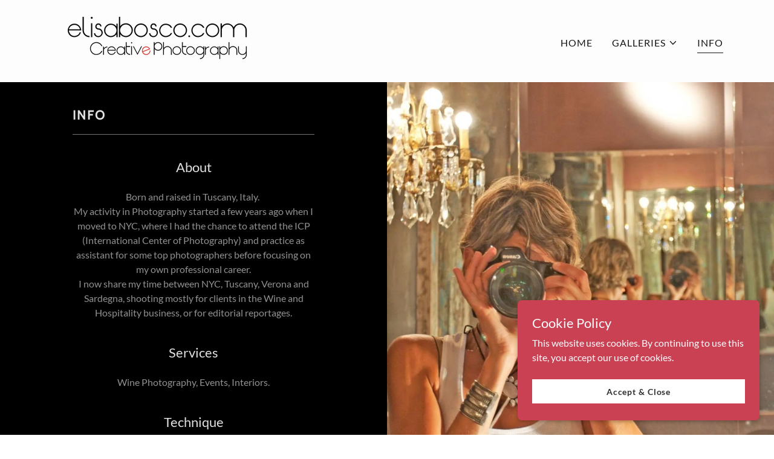

--- FILE ---
content_type: text/html;charset=utf-8
request_url: https://elisabosco.com/info
body_size: 14158
content:
<!DOCTYPE html><html lang="it-IT"><head><meta charSet="utf-8"/><meta http-equiv="X-UA-Compatible" content="IE=edge"/><meta name="viewport" content="width=device-width, initial-scale=1"/><title>INFO</title><meta name="author" content="elisabosco.com/Wine Photography"/><meta name="generator" content="Starfield Technologies; Go Daddy Website Builder 8.0.0000"/><link rel="manifest" href="/manifest.webmanifest"/><link rel="apple-touch-icon" sizes="57x57" href="//img1.wsimg.com/isteam/ip/cf73a5fd-5a43-4c25-aece-7134026fa42b/logo%20photo.png/:/rs=w:57,h:57,m"/><link rel="apple-touch-icon" sizes="60x60" href="//img1.wsimg.com/isteam/ip/cf73a5fd-5a43-4c25-aece-7134026fa42b/logo%20photo.png/:/rs=w:60,h:60,m"/><link rel="apple-touch-icon" sizes="72x72" href="//img1.wsimg.com/isteam/ip/cf73a5fd-5a43-4c25-aece-7134026fa42b/logo%20photo.png/:/rs=w:72,h:72,m"/><link rel="apple-touch-icon" sizes="114x114" href="//img1.wsimg.com/isteam/ip/cf73a5fd-5a43-4c25-aece-7134026fa42b/logo%20photo.png/:/rs=w:114,h:114,m"/><link rel="apple-touch-icon" sizes="120x120" href="//img1.wsimg.com/isteam/ip/cf73a5fd-5a43-4c25-aece-7134026fa42b/logo%20photo.png/:/rs=w:120,h:120,m"/><link rel="apple-touch-icon" sizes="144x144" href="//img1.wsimg.com/isteam/ip/cf73a5fd-5a43-4c25-aece-7134026fa42b/logo%20photo.png/:/rs=w:144,h:144,m"/><link rel="apple-touch-icon" sizes="152x152" href="//img1.wsimg.com/isteam/ip/cf73a5fd-5a43-4c25-aece-7134026fa42b/logo%20photo.png/:/rs=w:152,h:152,m"/><link rel="apple-touch-icon" sizes="180x180" href="//img1.wsimg.com/isteam/ip/cf73a5fd-5a43-4c25-aece-7134026fa42b/logo%20photo.png/:/rs=w:180,h:180,m"/><meta property="og:url" content="https://elisabosco.com/info"/>
<meta property="og:site_name" content="elisabosco.com/Wine Photography"/>
<meta property="og:title" content="INFO"/>
<meta property="og:description" content="
"/>
<meta property="og:type" content="website"/>
<meta property="og:image" content="https://img1.wsimg.com/isteam/ip/cf73a5fd-5a43-4c25-aece-7134026fa42b/7012fbc6-ac06-4832-8ffe-c0e5ebad9cce.jpg"/>
<meta property="og:locale" content="it_IT"/>
<meta name="twitter:card" content="summary"/>
<meta name="twitter:title" content="elisabosco.com/Wine Photography"/>
<meta name="twitter:description" content="
"/>
<meta name="twitter:image" content="https://img1.wsimg.com/isteam/ip/cf73a5fd-5a43-4c25-aece-7134026fa42b/7012fbc6-ac06-4832-8ffe-c0e5ebad9cce.jpg"/>
<meta name="twitter:image:alt" content="elisabosco.com/Wine Photography"/>
<meta name="theme-color" content="#CB4154"/><style data-inline-fonts>/* vietnamese */
@font-face {
  font-family: 'Cabin';
  font-style: normal;
  font-weight: 700;
  font-stretch: 100%;
  font-display: swap;
  src: url(https://img1.wsimg.com/gfonts/s/cabin/v35/u-4X0qWljRw-PfU81xCKCpdpbgZJl6XFpfEd7eA9BIxxkbqDH7mlx17r.woff2) format('woff2');
  unicode-range: U+0102-0103, U+0110-0111, U+0128-0129, U+0168-0169, U+01A0-01A1, U+01AF-01B0, U+0300-0301, U+0303-0304, U+0308-0309, U+0323, U+0329, U+1EA0-1EF9, U+20AB;
}
/* latin-ext */
@font-face {
  font-family: 'Cabin';
  font-style: normal;
  font-weight: 700;
  font-stretch: 100%;
  font-display: swap;
  src: url(https://img1.wsimg.com/gfonts/s/cabin/v35/u-4X0qWljRw-PfU81xCKCpdpbgZJl6XFpfEd7eA9BIxxkbqDH7ilx17r.woff2) format('woff2');
  unicode-range: U+0100-02BA, U+02BD-02C5, U+02C7-02CC, U+02CE-02D7, U+02DD-02FF, U+0304, U+0308, U+0329, U+1D00-1DBF, U+1E00-1E9F, U+1EF2-1EFF, U+2020, U+20A0-20AB, U+20AD-20C0, U+2113, U+2C60-2C7F, U+A720-A7FF;
}
/* latin */
@font-face {
  font-family: 'Cabin';
  font-style: normal;
  font-weight: 700;
  font-stretch: 100%;
  font-display: swap;
  src: url(https://img1.wsimg.com/gfonts/s/cabin/v35/u-4X0qWljRw-PfU81xCKCpdpbgZJl6XFpfEd7eA9BIxxkbqDH7alxw.woff2) format('woff2');
  unicode-range: U+0000-00FF, U+0131, U+0152-0153, U+02BB-02BC, U+02C6, U+02DA, U+02DC, U+0304, U+0308, U+0329, U+2000-206F, U+20AC, U+2122, U+2191, U+2193, U+2212, U+2215, U+FEFF, U+FFFD;
}

/* latin-ext */
@font-face {
  font-family: 'Lato';
  font-style: italic;
  font-weight: 400;
  font-display: swap;
  src: url(https://img1.wsimg.com/gfonts/s/lato/v25/S6u8w4BMUTPHjxsAUi-qJCY.woff2) format('woff2');
  unicode-range: U+0100-02BA, U+02BD-02C5, U+02C7-02CC, U+02CE-02D7, U+02DD-02FF, U+0304, U+0308, U+0329, U+1D00-1DBF, U+1E00-1E9F, U+1EF2-1EFF, U+2020, U+20A0-20AB, U+20AD-20C0, U+2113, U+2C60-2C7F, U+A720-A7FF;
}
/* latin */
@font-face {
  font-family: 'Lato';
  font-style: italic;
  font-weight: 400;
  font-display: swap;
  src: url(https://img1.wsimg.com/gfonts/s/lato/v25/S6u8w4BMUTPHjxsAXC-q.woff2) format('woff2');
  unicode-range: U+0000-00FF, U+0131, U+0152-0153, U+02BB-02BC, U+02C6, U+02DA, U+02DC, U+0304, U+0308, U+0329, U+2000-206F, U+20AC, U+2122, U+2191, U+2193, U+2212, U+2215, U+FEFF, U+FFFD;
}
/* latin-ext */
@font-face {
  font-family: 'Lato';
  font-style: italic;
  font-weight: 700;
  font-display: swap;
  src: url(https://img1.wsimg.com/gfonts/s/lato/v25/S6u_w4BMUTPHjxsI5wq_FQft1dw.woff2) format('woff2');
  unicode-range: U+0100-02BA, U+02BD-02C5, U+02C7-02CC, U+02CE-02D7, U+02DD-02FF, U+0304, U+0308, U+0329, U+1D00-1DBF, U+1E00-1E9F, U+1EF2-1EFF, U+2020, U+20A0-20AB, U+20AD-20C0, U+2113, U+2C60-2C7F, U+A720-A7FF;
}
/* latin */
@font-face {
  font-family: 'Lato';
  font-style: italic;
  font-weight: 700;
  font-display: swap;
  src: url(https://img1.wsimg.com/gfonts/s/lato/v25/S6u_w4BMUTPHjxsI5wq_Gwft.woff2) format('woff2');
  unicode-range: U+0000-00FF, U+0131, U+0152-0153, U+02BB-02BC, U+02C6, U+02DA, U+02DC, U+0304, U+0308, U+0329, U+2000-206F, U+20AC, U+2122, U+2191, U+2193, U+2212, U+2215, U+FEFF, U+FFFD;
}
/* latin-ext */
@font-face {
  font-family: 'Lato';
  font-style: normal;
  font-weight: 100;
  font-display: swap;
  src: url(https://img1.wsimg.com/gfonts/s/lato/v25/S6u8w4BMUTPHh30AUi-qJCY.woff2) format('woff2');
  unicode-range: U+0100-02BA, U+02BD-02C5, U+02C7-02CC, U+02CE-02D7, U+02DD-02FF, U+0304, U+0308, U+0329, U+1D00-1DBF, U+1E00-1E9F, U+1EF2-1EFF, U+2020, U+20A0-20AB, U+20AD-20C0, U+2113, U+2C60-2C7F, U+A720-A7FF;
}
/* latin */
@font-face {
  font-family: 'Lato';
  font-style: normal;
  font-weight: 100;
  font-display: swap;
  src: url(https://img1.wsimg.com/gfonts/s/lato/v25/S6u8w4BMUTPHh30AXC-q.woff2) format('woff2');
  unicode-range: U+0000-00FF, U+0131, U+0152-0153, U+02BB-02BC, U+02C6, U+02DA, U+02DC, U+0304, U+0308, U+0329, U+2000-206F, U+20AC, U+2122, U+2191, U+2193, U+2212, U+2215, U+FEFF, U+FFFD;
}
/* latin-ext */
@font-face {
  font-family: 'Lato';
  font-style: normal;
  font-weight: 300;
  font-display: swap;
  src: url(https://img1.wsimg.com/gfonts/s/lato/v25/S6u9w4BMUTPHh7USSwaPGR_p.woff2) format('woff2');
  unicode-range: U+0100-02BA, U+02BD-02C5, U+02C7-02CC, U+02CE-02D7, U+02DD-02FF, U+0304, U+0308, U+0329, U+1D00-1DBF, U+1E00-1E9F, U+1EF2-1EFF, U+2020, U+20A0-20AB, U+20AD-20C0, U+2113, U+2C60-2C7F, U+A720-A7FF;
}
/* latin */
@font-face {
  font-family: 'Lato';
  font-style: normal;
  font-weight: 300;
  font-display: swap;
  src: url(https://img1.wsimg.com/gfonts/s/lato/v25/S6u9w4BMUTPHh7USSwiPGQ.woff2) format('woff2');
  unicode-range: U+0000-00FF, U+0131, U+0152-0153, U+02BB-02BC, U+02C6, U+02DA, U+02DC, U+0304, U+0308, U+0329, U+2000-206F, U+20AC, U+2122, U+2191, U+2193, U+2212, U+2215, U+FEFF, U+FFFD;
}
/* latin-ext */
@font-face {
  font-family: 'Lato';
  font-style: normal;
  font-weight: 400;
  font-display: swap;
  src: url(https://img1.wsimg.com/gfonts/s/lato/v25/S6uyw4BMUTPHjxAwXjeu.woff2) format('woff2');
  unicode-range: U+0100-02BA, U+02BD-02C5, U+02C7-02CC, U+02CE-02D7, U+02DD-02FF, U+0304, U+0308, U+0329, U+1D00-1DBF, U+1E00-1E9F, U+1EF2-1EFF, U+2020, U+20A0-20AB, U+20AD-20C0, U+2113, U+2C60-2C7F, U+A720-A7FF;
}
/* latin */
@font-face {
  font-family: 'Lato';
  font-style: normal;
  font-weight: 400;
  font-display: swap;
  src: url(https://img1.wsimg.com/gfonts/s/lato/v25/S6uyw4BMUTPHjx4wXg.woff2) format('woff2');
  unicode-range: U+0000-00FF, U+0131, U+0152-0153, U+02BB-02BC, U+02C6, U+02DA, U+02DC, U+0304, U+0308, U+0329, U+2000-206F, U+20AC, U+2122, U+2191, U+2193, U+2212, U+2215, U+FEFF, U+FFFD;
}
/* latin-ext */
@font-face {
  font-family: 'Lato';
  font-style: normal;
  font-weight: 700;
  font-display: swap;
  src: url(https://img1.wsimg.com/gfonts/s/lato/v25/S6u9w4BMUTPHh6UVSwaPGR_p.woff2) format('woff2');
  unicode-range: U+0100-02BA, U+02BD-02C5, U+02C7-02CC, U+02CE-02D7, U+02DD-02FF, U+0304, U+0308, U+0329, U+1D00-1DBF, U+1E00-1E9F, U+1EF2-1EFF, U+2020, U+20A0-20AB, U+20AD-20C0, U+2113, U+2C60-2C7F, U+A720-A7FF;
}
/* latin */
@font-face {
  font-family: 'Lato';
  font-style: normal;
  font-weight: 700;
  font-display: swap;
  src: url(https://img1.wsimg.com/gfonts/s/lato/v25/S6u9w4BMUTPHh6UVSwiPGQ.woff2) format('woff2');
  unicode-range: U+0000-00FF, U+0131, U+0152-0153, U+02BB-02BC, U+02C6, U+02DA, U+02DC, U+0304, U+0308, U+0329, U+2000-206F, U+20AC, U+2122, U+2191, U+2193, U+2212, U+2215, U+FEFF, U+FFFD;
}
/* latin-ext */
@font-face {
  font-family: 'Lato';
  font-style: normal;
  font-weight: 900;
  font-display: swap;
  src: url(https://img1.wsimg.com/gfonts/s/lato/v25/S6u9w4BMUTPHh50XSwaPGR_p.woff2) format('woff2');
  unicode-range: U+0100-02BA, U+02BD-02C5, U+02C7-02CC, U+02CE-02D7, U+02DD-02FF, U+0304, U+0308, U+0329, U+1D00-1DBF, U+1E00-1E9F, U+1EF2-1EFF, U+2020, U+20A0-20AB, U+20AD-20C0, U+2113, U+2C60-2C7F, U+A720-A7FF;
}
/* latin */
@font-face {
  font-family: 'Lato';
  font-style: normal;
  font-weight: 900;
  font-display: swap;
  src: url(https://img1.wsimg.com/gfonts/s/lato/v25/S6u9w4BMUTPHh50XSwiPGQ.woff2) format('woff2');
  unicode-range: U+0000-00FF, U+0131, U+0152-0153, U+02BB-02BC, U+02C6, U+02DA, U+02DC, U+0304, U+0308, U+0329, U+2000-206F, U+20AC, U+2122, U+2191, U+2193, U+2212, U+2215, U+FEFF, U+FFFD;
}
</style><style>.x{-ms-text-size-adjust:100%;-webkit-text-size-adjust:100%;-webkit-tap-highlight-color:rgba(0,0,0,0);margin:0;box-sizing:border-box}.x *,.x :after,.x :before{box-sizing:inherit}.x-el a[href^="mailto:"]:not(.x-el),.x-el a[href^="tel:"]:not(.x-el){color:inherit;font-size:inherit;text-decoration:inherit}.x-el-article,.x-el-aside,.x-el-details,.x-el-figcaption,.x-el-figure,.x-el-footer,.x-el-header,.x-el-hgroup,.x-el-main,.x-el-menu,.x-el-nav,.x-el-section,.x-el-summary{display:block}.x-el-audio,.x-el-canvas,.x-el-progress,.x-el-video{display:inline-block;vertical-align:baseline}.x-el-audio:not([controls]){display:none;height:0}.x-el-template{display:none}.x-el-a{background-color:transparent;color:inherit}.x-el-a:active,.x-el-a:hover{outline:0}.x-el-abbr[title]{border-bottom:1px dotted}.x-el-b,.x-el-strong{font-weight:700}.x-el-dfn{font-style:italic}.x-el-mark{background:#ff0;color:#000}.x-el-small{font-size:80%}.x-el-sub,.x-el-sup{font-size:75%;line-height:0;position:relative;vertical-align:baseline}.x-el-sup{top:-.5em}.x-el-sub{bottom:-.25em}.x-el-img{vertical-align:middle;border:0}.x-el-svg:not(:root){overflow:hidden}.x-el-figure{margin:0}.x-el-hr{box-sizing:content-box;height:0}.x-el-pre{overflow:auto}.x-el-code,.x-el-kbd,.x-el-pre,.x-el-samp{font-family:monospace,monospace;font-size:1em}.x-el-button,.x-el-input,.x-el-optgroup,.x-el-select,.x-el-textarea{color:inherit;font:inherit;margin:0}.x-el-button{overflow:visible}.x-el-button,.x-el-select{text-transform:none}.x-el-button,.x-el-input[type=button],.x-el-input[type=reset],.x-el-input[type=submit]{-webkit-appearance:button;cursor:pointer}.x-el-button[disabled],.x-el-input[disabled]{cursor:default}.x-el-button::-moz-focus-inner,.x-el-input::-moz-focus-inner{border:0;padding:0}.x-el-input{line-height:normal}.x-el-input[type=checkbox],.x-el-input[type=radio]{box-sizing:border-box;padding:0}.x-el-input[type=number]::-webkit-inner-spin-button,.x-el-input[type=number]::-webkit-outer-spin-button{height:auto}.x-el-input[type=search]{-webkit-appearance:textfield;box-sizing:content-box}.x-el-input[type=search]::-webkit-search-cancel-button,.x-el-input[type=search]::-webkit-search-decoration{-webkit-appearance:none}.x-el-textarea{border:0}.x-el-fieldset{border:1px solid silver;margin:0 2px;padding:.35em .625em .75em}.x-el-legend{border:0;padding:0}.x-el-textarea{overflow:auto}.x-el-optgroup{font-weight:700}.x-el-table{border-collapse:collapse;border-spacing:0}.x-el-td,.x-el-th{padding:0}.x{-webkit-font-smoothing:antialiased}.x-el-hr{border:0}.x-el-fieldset,.x-el-input,.x-el-select,.x-el-textarea{margin-top:0;margin-bottom:0}.x-el-fieldset,.x-el-input[type=email],.x-el-input[type=text],.x-el-textarea{width:100%}.x-el-label{vertical-align:middle}.x-el-input{border-style:none;padding:.5em;vertical-align:middle}.x-el-select:not([multiple]){vertical-align:middle}.x-el-textarea{line-height:1.75;padding:.5em}.x-el.d-none{display:none!important}.sideline-footer{margin-top:auto}.disable-scroll{touch-action:none;overflow:hidden;position:fixed;max-width:100vw}@-webkit-keyframes loaderscale{0%{transform:scale(1);opacity:1}45%{transform:scale(.1);opacity:.7}80%{transform:scale(1);opacity:1}}@keyframes loaderscale{0%{transform:scale(1);opacity:1}45%{transform:scale(.1);opacity:.7}80%{transform:scale(1);opacity:1}}.x-loader svg{display:inline-block}.x-loader svg:first-child{-webkit-animation:loaderscale .75s cubic-bezier(.2,.68,.18,1.08) -.24s infinite;animation:loaderscale .75s cubic-bezier(.2,.68,.18,1.08) -.24s infinite}.x-loader svg:nth-child(2){-webkit-animation:loaderscale .75s cubic-bezier(.2,.68,.18,1.08) -.12s infinite;animation:loaderscale .75s cubic-bezier(.2,.68,.18,1.08) -.12s infinite}.x-loader svg:nth-child(3){-webkit-animation:loaderscale .75s cubic-bezier(.2,.68,.18,1.08) 0s infinite;animation:loaderscale .75s cubic-bezier(.2,.68,.18,1.08) 0s infinite}.x-icon>svg{transition:transform .33s ease-in-out}.x-icon>svg.rotate-90{transform:rotate(-90deg)}.x-icon>svg.rotate90{transform:rotate(90deg)}.x-icon>svg.rotate-180{transform:rotate(-180deg)}.x-icon>svg.rotate180{transform:rotate(180deg)}.x-rt:after{content:"";clear:both}.x-rt ol,.x-rt ul{text-align:left}.x-rt p{margin:0}.x-rt br{clear:both}.mte-inline-block{display:inline-block}@media only screen and (min-device-width:1025px){:root select,_::-webkit-full-page-media,_:future{font-family:sans-serif!important}}

</style>
<style>/*
Copyright 2016 The Cabin Project Authors (impallari@gmail.com)

This Font Software is licensed under the SIL Open Font License, Version 1.1.
This license is copied below, and is also available with a FAQ at: http://scripts.sil.org/OFL

—————————————————————————————-
SIL OPEN FONT LICENSE Version 1.1 - 26 February 2007
—————————————————————————————-
*/

/*
Copyright (c) 2010-2011 by tyPoland Lukasz Dziedzic (team@latofonts.com) with Reserved Font Name "Lato". Licensed under the SIL Open Font License, Version 1.1.

This Font Software is licensed under the SIL Open Font License, Version 1.1.
This license is copied below, and is also available with a FAQ at: http://scripts.sil.org/OFL

—————————————————————————————-
SIL OPEN FONT LICENSE Version 1.1 - 26 February 2007
—————————————————————————————-
*/
</style>
<style data-glamor="cxs-default-sheet">.x .c1-1{letter-spacing:normal}.x .c1-2{text-transform:none}.x .c1-3{background-color:rgb(255, 255, 255)}.x .c1-4{width:100%}.x .c1-5 > div{position:relative}.x .c1-6 > div{overflow:hidden}.x .c1-7 > div{margin-top:auto}.x .c1-8 > div{margin-right:auto}.x .c1-9 > div{margin-bottom:auto}.x .c1-a > div{margin-left:auto}.x .c1-b{font-family:Lato, arial, sans-serif}.x .c1-c{font-size:16px}.x .c1-h{background-color:rgb(246, 246, 246)}.x .c1-i{padding-top:40px}.x .c1-j{padding-bottom:40px}.x .c1-k{overflow:visible}.x .c1-l{padding:0px !important}.x .c1-o{display:none}.x .c1-q .sticky-animate{background-color:rgba(255, 255, 255, 0.9)}.x .c1-r{transition:background .3s}.x .c1-s{position:relative}.x .c1-t{padding-top:8px}.x .c1-u{padding-bottom:8px}.x .c1-v{padding-left:24px}.x .c1-w{padding-right:24px}.x .c1-x{background-color:rgba(246, 246, 246, 0.25)}.x .c1-y{z-index:auto}.x .c1-13{align-items:center}.x .c1-14{flex-wrap:nowrap}.x .c1-15{display:flex}.x .c1-16{margin-top:0px}.x .c1-17{margin-right:0px}.x .c1-18{margin-bottom:0px}.x .c1-19{margin-left:0px}.x .c1-1a{[object -object]:0px}.x .c1-1c{width:70%}.x .c1-1d{text-align:left}.x .c1-1e{justify-content:flex-start}.x .c1-1f{overflow-wrap:break-word}.x .c1-1g{padding-left:8px}.x .c1-1h{padding-right:8px}.x .c1-1i{letter-spacing:1px}.x .c1-1j{display:inline-block}.x .c1-1k{font-family:'Cabin', arial, sans-serif}.x .c1-1l{max-width:calc(100% - 0.1px)}.x .c1-1p{letter-spacing:inherit}.x .c1-1q{text-transform:inherit}.x .c1-1r{text-decoration:none}.x .c1-1s{word-wrap:break-word}.x .c1-1t{display:inline}.x .c1-1u{cursor:pointer}.x .c1-1v{border-top:0px}.x .c1-1w{border-right:0px}.x .c1-1x{border-bottom:0px}.x .c1-1y{border-left:0px}.x .c1-1z{max-width:100%}.x .c1-20{width:auto}.x .c1-21{color:rgb(199, 64, 82)}.x .c1-22{font-weight:inherit}.x .c1-23:hover{color:rgb(117, 34, 45)}.x .c1-24:active{color:rgb(80, 20, 28)}.x .c1-25{padding-top:0px}.x .c1-26{padding-right:0px}.x .c1-27{padding-bottom:0px}.x .c1-28{padding-left:0px}.x .c1-29{margin-left:auto}.x .c1-2a{margin-right:auto}.x .c1-2b{vertical-align:middle}.x .c1-2c{aspect-ratio:3.3870967741935485 / 1}.x .c1-2d{object-fit:contain}.x .c1-2e{height:80px}.x .c1-2f{background-color:transparent}.x .c1-2g{transition:max-height .5s}.x .c1-2h{border-radius:0px}.x .c1-2z{width:30%}.x .c1-30{justify-content:flex-end}.x .c1-31{color:rgb(21, 21, 21)}.x .c1-32:hover{color:rgb(199, 64, 82)}.x .c1-33{color:inherit}.x .c1-34{vertical-align:top}.x .c1-35{padding-top:6px}.x .c1-36{padding-right:6px}.x .c1-37{padding-bottom:6px}.x .c1-38{padding-left:6px}.x .c1-3e{width:35%}.x .c1-3f{min-width:35%}.x .c1-3g{flex-shrink:0}.x .c1-3l{min-width:65%}.x .c1-3m{flex-basis:auto}.x .c1-3n{padding-top:5px}.x .c1-3o{line-height:24px}.x .c1-3p{-webkit-margin-before:0}.x .c1-3q{-webkit-margin-after:0}.x .c1-3r{-webkit-padding-start:0}.x .c1-3s{color:rgb(87, 87, 87)}.x .c1-3t{margin-bottom:none}.x .c1-3u{list-style:none}.x .c1-3v{padding-left:32px}.x .c1-3w{white-space:nowrap}.x .c1-3x{visibility:hidden}.x .c1-3y:first-child{margin-left:0}.x .c1-3z:first-child{padding-left:0}.x .c1-40{letter-spacing:0.063em}.x .c1-41{display:block}.x .c1-42{line-height:1.5em}.x .c1-43{margin-left:-6px}.x .c1-44{margin-right:-6px}.x .c1-45{margin-top:-6px}.x .c1-46{margin-bottom:-6px}.x .c1-47{font-weight:400}.x .c1-48:hover{color:rgb(21, 21, 21)}.x .c1-49:active{color:rgb(21, 21, 21)}.x .c1-4a{transition:transform .33s ease-in-out}.x .c1-4b{transform:rotate(0deg)}.x .c1-4c{border-radius:4px}.x .c1-4d{box-shadow:0 3px 6px 3px rgba(0,0,0,0.24)}.x .c1-4e{padding-top:16px}.x .c1-4f{padding-bottom:16px}.x .c1-4g{padding-left:16px}.x .c1-4h{padding-right:16px}.x .c1-4i{position:absolute}.x .c1-4j{top:32px}.x .c1-4k{max-height:45vh}.x .c1-4l{overflow-y:auto}.x .c1-4m{z-index:1003}.x .c1-4p{color:rgb(94, 94, 94)}.x .c1-4q:last-child{margin-bottom:0}.x .c1-4r{padding-top:4px}.x .c1-4s{padding-bottom:4px}.x .c1-4t:hover{color:rgb(94, 94, 94)}.x .c1-4u:active{color:rgb(94, 94, 94)}.x .c1-4v{margin-bottom:-5px}.x .c1-4w{border-bottom:1px solid}.x .c1-4x{right:0px}.x .c1-4y{line-height:1.5}.x .c1-4z{margin-top:8px}.x .c1-50{margin-bottom:8px}.x .c1-51{color:rgb(27, 27, 27)}.x .c1-52:hover{color:rgb(27, 27, 27)}.x .c1-53:active{color:rgb(27, 27, 27)}.x .c1-54{cursor:default}.x .c1-55{margin-left:24px}.x .c1-56{background-color:rgb(22, 22, 22)}.x .c1-57{position:fixed}.x .c1-58{top:0px}.x .c1-59{height:100%}.x .c1-5a{z-index:10002}.x .c1-5b{padding-top:56px}.x .c1-5c{-webkit-overflow-scrolling:touch}.x .c1-5d{transform:translateX(-150vw)}.x .c1-5e{overscroll-behavior:contain}.x .c1-5f{box-shadow:0 2px 6px 0px rgba(0,0,0,0.2)}.x .c1-5g{transition:transform .3s ease-in-out}.x .c1-5h{overflow:hidden}.x .c1-5i{flex-direction:column}.x .c1-5j{color:rgb(247, 247, 247)}.x .c1-5k{line-height:1.3em}.x .c1-5l{font-style:normal}.x .c1-5m{top:15px}.x .c1-5n{right:15px}.x .c1-5o{font-size:28px}.x .c1-5p:hover{color:rgb(203, 65, 84)}.x .c1-5u{overflow-x:hidden}.x .c1-5v{overscroll-behavior:none}.x .c1-5w{color:rgb(164, 164, 164)}.x .c1-5x{border-color:rgba(76, 76, 76, 0.5)}.x .c1-5y{border-bottom-width:1px}.x .c1-5z{border-bottom-style:solid}.x .c1-60:last-child{border-bottom:0}.x .c1-61{min-width:200px}.x .c1-62{justify-content:space-between}.x .c1-63{font-size:22px}.x .c1-64:hover{color:rgb(237, 175, 180)}.x .c1-65:active{color:rgb(219, 77, 96)}.x .c1-6b{margin-left:8px}.x .c1-6c{pointer-events:none}.x .c1-6d{font-weight:700}.x .c1-6e{background-color:rgb(0, 0, 0)}.x .c1-6f{min-height:300px}.x .c1-6j{flex-grow:1}.x .c1-6r{min-height:inherit}.x .c1-6x{line-height:1.4}.x .c1-6y{margin-bottom:40px}.x .c1-6z{color:rgb(226, 226, 226)}.x .c1-71{font-size:unset}.x .c1-72{font-family:unset}.x .c1-73{letter-spacing:unset}.x .c1-74{text-transform:unset}.x .c1-75{border-color:rgb(119, 119, 119)}.x .c1-76{border-bottom-width:1px}.x .c1-77{border-style:solid}.x .c1-78{margin-top:16px}.x .c1-79 > *{max-width:100%}.x .c1-7a{text-align:center}.x .c1-7b > :nth-child(n){margin-bottom:24px}.x .c1-7c  > :last-child{margin-bottom:0 !important}.x .c1-7f{line-height:1.25}.x .c1-7g > p > ol{text-align:left}.x .c1-7h > p > ol{display:block}.x .c1-7i > p > ol{padding-left:1.3em}.x .c1-7j > p > ol{margin-left:16px}.x .c1-7k > p > ol{margin-right:16px}.x .c1-7l > p > ol{margin-top:auto}.x .c1-7m > p > ol{margin-bottom:auto}.x .c1-7n > p > ul{text-align:left}.x .c1-7o > p > ul{display:block}.x .c1-7p > p > ul{padding-left:1.3em}.x .c1-7q > p > ul{margin-left:16px}.x .c1-7r > p > ul{margin-right:16px}.x .c1-7s > p > ul{margin-top:auto}.x .c1-7t > p > ul{margin-bottom:auto}.x .c1-7u > ul{text-align:left}.x .c1-7v > ul{display:block}.x .c1-7w > ul{padding-left:1.3em}.x .c1-7x > ul{margin-left:16px}.x .c1-7y > ul{margin-right:16px}.x .c1-7z > ul{margin-top:auto}.x .c1-80 > ul{margin-bottom:auto}.x .c1-81 > ol{text-align:left}.x .c1-82 > ol{display:block}.x .c1-83 > ol{padding-left:1.3em}.x .c1-84 > ol{margin-left:16px}.x .c1-85 > ol{margin-right:16px}.x .c1-86 > ol{margin-top:auto}.x .c1-87 > ol{margin-bottom:auto}.x .c1-88{color:rgb(145, 145, 145)}.x .c1-89{font-size:inherit !important}.x .c1-8a{line-height:inherit}.x .c1-8b{font-style:italic}.x .c1-8c{text-decoration:line-through}.x .c1-8d{text-decoration:underline}.x .c1-8e > *{flex-grow:1}.x .c1-8j{max-height:1000px}.x .c1-8l{text-shadow:none}.x .c1-8m{background-position:40.87% 43.04%}.x .c1-8n{background-size:auto, cover}.x .c1-8o{background-blend-mode:normal}.x .c1-8p{background-repeat:no-repeat}.x .c1-9b{box-sizing:border-box}.x .c1-9c{flex-direction:row}.x .c1-9d{flex-wrap:wrap}.x .c1-9e{margin-right:-12px}.x .c1-9f{margin-bottom:-24px}.x .c1-9g{margin-left:-12px}.x .c1-9l{flex-shrink:1}.x .c1-9m{flex-basis:100%}.x .c1-9n{padding-right:12px}.x .c1-9o{padding-bottom:24px}.x .c1-9p{padding-left:12px}.x .c1-9u{margin-bottom:24px}.x .c1-9x{color:rgb(203, 65, 84)}.x .c1-9y{margin-top:40px}.x .c1-9z{max-width:none}.x .c1-a0{justify-content:center}.x .c1-a5{max-width:360px}.x .c1-a6{display:table}.x .c1-a7{padding-top:24px}.x .c1-a8{aspect-ratio:1.5 / 1}.x .c1-a9{cursor:auto}.x .c1-aa{height:auto}.x .c1-ae{margin-top:32px}.x .c1-aj{padding-top:.3em}.x .c1-ao{line-height:1}.x .c1-ap{border-color:rgb(27, 27, 27)}.x .c1-aq{padding-bottom:56px}.x .c1-ar{flex-grow:3}.x .c1-au{color:rgb(150, 150, 150)}.x .c1-av{font-size:14px}.x .c1-b1{margin-top:24px}.x .c1-b3{right:0px}.x .c1-b4{z-index:10000}.x .c1-b5{background-color:rgb(203, 65, 84)}.x .c1-b6{transition:all 1s ease-in}.x .c1-b7{box-shadow:0 2px 6px 0px rgba(0,0,0,0.3)}.x .c1-b8{contain:content}.x .c1-b9{bottom:-500px}.x .c1-bh{color:rgb(255, 255, 255)}.x .c1-bi{max-height:300px}.x .c1-bk{transition:all 0.3s}.x .c1-bl{transition-property:background-color}.x .c1-bm{transition-duration:.3s}.x .c1-bn{transition-timing-function:ease-in-out}.x .c1-bo{margin-bottom:4px}.x .c1-bp{word-break:break-word}.x .c1-bq{flex-basis:50%}.x .c1-br{border-style:none}.x .c1-bs{min-height:40px}.x .c1-bt{color:rgb(48, 48, 48)}.x .c1-bu:hover{background-color:rgb(255, 255, 255)}.x .c1-by:nth-child(2){margin-left:24px}</style>
<style data-glamor="cxs-media-sheet">@media (max-width: 450px){.x .c1-8q{background-image:linear-gradient(to bottom, rgba(0, 0, 0, 0) 0%, rgba(0, 0, 0, 0) 100%), url("//img1.wsimg.com/isteam/ip/cf73a5fd-5a43-4c25-aece-7134026fa42b/596740c7-3f59-4ca6-9898-8cc34d61b3d6.JPG/:/cr=t:0%25,l:0%25,w:100%25,h:100%25/rs=w:450,m")}}@media (max-width: 450px) and (-webkit-min-device-pixel-ratio: 2), (max-width: 450px) and (min-resolution: 192dpi){.x .c1-8r{background-image:linear-gradient(to bottom, rgba(0, 0, 0, 0) 0%, rgba(0, 0, 0, 0) 100%), url("//img1.wsimg.com/isteam/ip/cf73a5fd-5a43-4c25-aece-7134026fa42b/596740c7-3f59-4ca6-9898-8cc34d61b3d6.JPG/:/cr=t:0%25,l:0%25,w:100%25,h:100%25/rs=w:900,m")}}@media (max-width: 450px) and (-webkit-min-device-pixel-ratio: 3), (max-width: 450px) and (min-resolution: 288dpi){.x .c1-8s{background-image:linear-gradient(to bottom, rgba(0, 0, 0, 0) 0%, rgba(0, 0, 0, 0) 100%), url("//img1.wsimg.com/isteam/ip/cf73a5fd-5a43-4c25-aece-7134026fa42b/596740c7-3f59-4ca6-9898-8cc34d61b3d6.JPG/:/cr=t:0%25,l:0%25,w:100%25,h:100%25/rs=w:1350,m")}}@media (min-width: 451px) and (max-width: 767px){.x .c1-8t{background-image:linear-gradient(to bottom, rgba(0, 0, 0, 0) 0%, rgba(0, 0, 0, 0) 100%), url("//img1.wsimg.com/isteam/ip/cf73a5fd-5a43-4c25-aece-7134026fa42b/596740c7-3f59-4ca6-9898-8cc34d61b3d6.JPG/:/cr=t:0%25,l:0%25,w:100%25,h:100%25/rs=w:767,m")}}@media (min-width: 451px) and (max-width: 767px) and (-webkit-min-device-pixel-ratio: 2), (min-width: 451px) and (max-width: 767px) and (min-resolution: 192dpi){.x .c1-8u{background-image:linear-gradient(to bottom, rgba(0, 0, 0, 0) 0%, rgba(0, 0, 0, 0) 100%), url("//img1.wsimg.com/isteam/ip/cf73a5fd-5a43-4c25-aece-7134026fa42b/596740c7-3f59-4ca6-9898-8cc34d61b3d6.JPG/:/cr=t:0%25,l:0%25,w:100%25,h:100%25/rs=w:1534,m")}}@media (min-width: 451px) and (max-width: 767px) and (-webkit-min-device-pixel-ratio: 3), (min-width: 451px) and (max-width: 767px) and (min-resolution: 288dpi){.x .c1-8v{background-image:linear-gradient(to bottom, rgba(0, 0, 0, 0) 0%, rgba(0, 0, 0, 0) 100%), url("//img1.wsimg.com/isteam/ip/cf73a5fd-5a43-4c25-aece-7134026fa42b/596740c7-3f59-4ca6-9898-8cc34d61b3d6.JPG/:/cr=t:0%25,l:0%25,w:100%25,h:100%25/rs=w:2301,m")}}@media (min-width: 768px) and (max-width: 1023px){.x .c1-8w{background-image:linear-gradient(to bottom, rgba(0, 0, 0, 0) 0%, rgba(0, 0, 0, 0) 100%), url("//img1.wsimg.com/isteam/ip/cf73a5fd-5a43-4c25-aece-7134026fa42b/596740c7-3f59-4ca6-9898-8cc34d61b3d6.JPG/:/cr=t:0%25,l:0%25,w:100%25,h:100%25/rs=w:1023,m")}}@media (min-width: 768px) and (max-width: 1023px) and (-webkit-min-device-pixel-ratio: 2), (min-width: 768px) and (max-width: 1023px) and (min-resolution: 192dpi){.x .c1-8x{background-image:linear-gradient(to bottom, rgba(0, 0, 0, 0) 0%, rgba(0, 0, 0, 0) 100%), url("//img1.wsimg.com/isteam/ip/cf73a5fd-5a43-4c25-aece-7134026fa42b/596740c7-3f59-4ca6-9898-8cc34d61b3d6.JPG/:/cr=t:0%25,l:0%25,w:100%25,h:100%25/rs=w:2046,m")}}@media (min-width: 768px) and (max-width: 1023px) and (-webkit-min-device-pixel-ratio: 3), (min-width: 768px) and (max-width: 1023px) and (min-resolution: 288dpi){.x .c1-8y{background-image:linear-gradient(to bottom, rgba(0, 0, 0, 0) 0%, rgba(0, 0, 0, 0) 100%), url("//img1.wsimg.com/isteam/ip/cf73a5fd-5a43-4c25-aece-7134026fa42b/596740c7-3f59-4ca6-9898-8cc34d61b3d6.JPG/:/cr=t:0%25,l:0%25,w:100%25,h:100%25/rs=w:3069,m")}}@media (min-width: 1024px) and (max-width: 1279px){.x .c1-8z{background-image:linear-gradient(to bottom, rgba(0, 0, 0, 0) 0%, rgba(0, 0, 0, 0) 100%), url("//img1.wsimg.com/isteam/ip/cf73a5fd-5a43-4c25-aece-7134026fa42b/596740c7-3f59-4ca6-9898-8cc34d61b3d6.JPG/:/cr=t:0%25,l:0%25,w:100%25,h:100%25/rs=w:1279,m")}}@media (min-width: 1024px) and (max-width: 1279px) and (-webkit-min-device-pixel-ratio: 2), (min-width: 1024px) and (max-width: 1279px) and (min-resolution: 192dpi){.x .c1-90{background-image:linear-gradient(to bottom, rgba(0, 0, 0, 0) 0%, rgba(0, 0, 0, 0) 100%), url("//img1.wsimg.com/isteam/ip/cf73a5fd-5a43-4c25-aece-7134026fa42b/596740c7-3f59-4ca6-9898-8cc34d61b3d6.JPG/:/cr=t:0%25,l:0%25,w:100%25,h:100%25/rs=w:2558,m")}}@media (min-width: 1024px) and (max-width: 1279px) and (-webkit-min-device-pixel-ratio: 3), (min-width: 1024px) and (max-width: 1279px) and (min-resolution: 288dpi){.x .c1-91{background-image:linear-gradient(to bottom, rgba(0, 0, 0, 0) 0%, rgba(0, 0, 0, 0) 100%), url("//img1.wsimg.com/isteam/ip/cf73a5fd-5a43-4c25-aece-7134026fa42b/596740c7-3f59-4ca6-9898-8cc34d61b3d6.JPG/:/cr=t:0%25,l:0%25,w:100%25,h:100%25/rs=w:3837,m")}}@media (min-width: 1280px) and (max-width: 1535px){.x .c1-92{background-image:linear-gradient(to bottom, rgba(0, 0, 0, 0) 0%, rgba(0, 0, 0, 0) 100%), url("//img1.wsimg.com/isteam/ip/cf73a5fd-5a43-4c25-aece-7134026fa42b/596740c7-3f59-4ca6-9898-8cc34d61b3d6.JPG/:/cr=t:0%25,l:0%25,w:100%25,h:100%25/rs=w:1535,m")}}@media (min-width: 1280px) and (max-width: 1535px) and (-webkit-min-device-pixel-ratio: 2), (min-width: 1280px) and (max-width: 1535px) and (min-resolution: 192dpi){.x .c1-93{background-image:linear-gradient(to bottom, rgba(0, 0, 0, 0) 0%, rgba(0, 0, 0, 0) 100%), url("//img1.wsimg.com/isteam/ip/cf73a5fd-5a43-4c25-aece-7134026fa42b/596740c7-3f59-4ca6-9898-8cc34d61b3d6.JPG/:/cr=t:0%25,l:0%25,w:100%25,h:100%25/rs=w:3070,m")}}@media (min-width: 1280px) and (max-width: 1535px) and (-webkit-min-device-pixel-ratio: 3), (min-width: 1280px) and (max-width: 1535px) and (min-resolution: 288dpi){.x .c1-94{background-image:linear-gradient(to bottom, rgba(0, 0, 0, 0) 0%, rgba(0, 0, 0, 0) 100%), url("//img1.wsimg.com/isteam/ip/cf73a5fd-5a43-4c25-aece-7134026fa42b/596740c7-3f59-4ca6-9898-8cc34d61b3d6.JPG/:/cr=t:0%25,l:0%25,w:100%25,h:100%25/rs=w:4605,m")}}@media (min-width: 1536px) and (max-width: 1920px){.x .c1-95{background-image:linear-gradient(to bottom, rgba(0, 0, 0, 0) 0%, rgba(0, 0, 0, 0) 100%), url("//img1.wsimg.com/isteam/ip/cf73a5fd-5a43-4c25-aece-7134026fa42b/596740c7-3f59-4ca6-9898-8cc34d61b3d6.JPG/:/cr=t:0%25,l:0%25,w:100%25,h:100%25/rs=w:1920,m")}}@media (min-width: 1536px) and (max-width: 1920px) and (-webkit-min-device-pixel-ratio: 2), (min-width: 1536px) and (max-width: 1920px) and (min-resolution: 192dpi){.x .c1-96{background-image:linear-gradient(to bottom, rgba(0, 0, 0, 0) 0%, rgba(0, 0, 0, 0) 100%), url("//img1.wsimg.com/isteam/ip/cf73a5fd-5a43-4c25-aece-7134026fa42b/596740c7-3f59-4ca6-9898-8cc34d61b3d6.JPG/:/cr=t:0%25,l:0%25,w:100%25,h:100%25/rs=w:3840,m")}}@media (min-width: 1536px) and (max-width: 1920px) and (-webkit-min-device-pixel-ratio: 3), (min-width: 1536px) and (max-width: 1920px) and (min-resolution: 288dpi){.x .c1-97{background-image:linear-gradient(to bottom, rgba(0, 0, 0, 0) 0%, rgba(0, 0, 0, 0) 100%), url("//img1.wsimg.com/isteam/ip/cf73a5fd-5a43-4c25-aece-7134026fa42b/596740c7-3f59-4ca6-9898-8cc34d61b3d6.JPG/:/cr=t:0%25,l:0%25,w:100%25,h:100%25/rs=w:5760,m")}}@media (min-width: 1921px){.x .c1-98{background-image:linear-gradient(to bottom, rgba(0, 0, 0, 0) 0%, rgba(0, 0, 0, 0) 100%), url("//img1.wsimg.com/isteam/ip/cf73a5fd-5a43-4c25-aece-7134026fa42b/596740c7-3f59-4ca6-9898-8cc34d61b3d6.JPG/:/cr=t:0%25,l:0%25,w:100%25,h:100%25/rs=w:100%25")}}@media (min-width: 1921px) and (-webkit-min-device-pixel-ratio: 2), (min-width: 1921px) and (min-resolution: 192dpi){.x .c1-99{background-image:linear-gradient(to bottom, rgba(0, 0, 0, 0) 0%, rgba(0, 0, 0, 0) 100%), url("//img1.wsimg.com/isteam/ip/cf73a5fd-5a43-4c25-aece-7134026fa42b/596740c7-3f59-4ca6-9898-8cc34d61b3d6.JPG/:/cr=t:0%25,l:0%25,w:100%25,h:100%25/rs=w:100%25")}}@media (min-width: 1921px) and (-webkit-min-device-pixel-ratio: 3), (min-width: 1921px) and (min-resolution: 288dpi){.x .c1-9a{background-image:linear-gradient(to bottom, rgba(0, 0, 0, 0) 0%, rgba(0, 0, 0, 0) 100%), url("//img1.wsimg.com/isteam/ip/cf73a5fd-5a43-4c25-aece-7134026fa42b/596740c7-3f59-4ca6-9898-8cc34d61b3d6.JPG/:/cr=t:0%25,l:0%25,w:100%25,h:100%25/rs=w:100%25")}}</style>
<style data-glamor="cxs-xs-sheet">@media (max-width: 767px){.x .c1-m{padding-top:32px}}@media (max-width: 767px){.x .c1-n{padding-bottom:32px}}@media (max-width: 767px){.x .c1-1m{justify-content:flex-start}}@media (max-width: 767px){.x .c1-1n{max-width:100%}}@media (max-width: 767px){.x .c1-2i{height:104px}}@media (max-width: 767px){.x .c1-2j{max-width:224px}}@media (max-width: 767px){.x .c1-2k{display:block}}@media (max-width: 767px){.x .c1-2l{max-height:80px}}@media (max-width: 767px){.x .c1-2m{margin-top:0}}@media (max-width: 767px){.x .c1-2n{margin-right:auto}}@media (max-width: 767px){.x .c1-2o{margin-bottom:0}}@media (max-width: 767px){.x .c1-2p{margin-left:auto}}@media (max-width: 767px){.x .c1-3h{width:100%}}@media (max-width: 767px){.x .c1-3i{display:flex}}@media (max-width: 767px){.x .c1-3j{justify-content:center}}@media (max-width: 767px){.x .c1-70{margin-bottom:24px}}@media (max-width: 767px){.x .c1-7d > :nth-child(n){margin-bottom:24px}}@media (max-width: 767px){.x .c1-7e  > :last-child{margin-bottom:0 !important}}@media (max-width: 767px){.x .c1-8f{order:-1}}@media (max-width: 767px){.x .c1-ab{height:calc((100vw - 48px)/1.5)}}@media (max-width: 767px){.x .c1-af{max-width:360px}}@media (max-width: 767px){.x .c1-ag{flex-direction:column}}</style>
<style data-glamor="cxs-sm-sheet">@media (min-width: 768px){.x .c1-d{font-size:16px}}@media (min-width: 768px) and (max-width: 1023px){.x .c1-1o{width:auto}}@media (min-width: 768px) and (max-width: 1023px){.x .c1-2q{display:block}}@media (min-width: 768px) and (max-width: 1023px){.x .c1-2r{max-height:80px}}@media (min-width: 768px) and (max-width: 1023px){.x .c1-2s{margin-top:0}}@media (min-width: 768px) and (max-width: 1023px){.x .c1-2t{margin-right:auto}}@media (min-width: 768px) and (max-width: 1023px){.x .c1-2u{margin-bottom:0}}@media (min-width: 768px) and (max-width: 1023px){.x .c1-2v{margin-left:auto}}@media (min-width: 768px){.x .c1-39{width:100%}}@media (min-width: 768px) and (max-width: 1023px){.x .c1-3k{width:100%}}@media (min-width: 768px) and (max-width: 1023px){.x .c1-4o{right:0px}}@media (min-width: 768px){.x .c1-5q{font-size:30px}}@media (min-width: 768px){.x .c1-66{font-size:22px}}@media (min-width: 768px) and (max-width: 1023px){.x .c1-8g{order:-1}}@media (min-width: 768px) and (max-width: 1023px){.x .c1-8k{height:448px}}@media (min-width: 768px){.x .c1-9h{margin-top:0}}@media (min-width: 768px){.x .c1-9i{margin-right:-24px}}@media (min-width: 768px){.x .c1-9j{margin-bottom:-48px}}@media (min-width: 768px){.x .c1-9k{margin-left:-24px}}@media (min-width: 768px){.x .c1-9q{padding-top:0}}@media (min-width: 768px){.x .c1-9r{padding-right:24px}}@media (min-width: 768px){.x .c1-9s{padding-bottom:48px}}@media (min-width: 768px){.x .c1-9t{padding-left:24px}}@media (min-width: 768px){.x .c1-9v{margin-bottom:0}}@media (min-width: 768px){.x .c1-9w{padding-bottom:0}}@media (min-width: 768px){.x .c1-a1{flex-basis:50%}}@media (min-width: 768px){.x .c1-a2{max-width:50%}}@media (min-width: 768px){.x .c1-ac{margin-left:0}}@media (min-width: 768px){.x .c1-ad{margin-right:0}}@media (min-width: 768px){.x .c1-ah{max-width:70%}}@media (min-width: 768px){.x .c1-ai{flex-basis:70%}}@media (min-width: 768px){.x .c1-ak{min-width:30%}}@media (min-width: 768px){.x .c1-al{max-width:none}}@media (min-width: 768px){.x .c1-am{text-align:right}}@media (min-width: 768px){.x .c1-an{flex-basis:30%}}@media (min-width: 768px){.x .c1-aw{font-size:14px}}@media (min-width: 768px){.x .c1-ba{width:400px}}@media (min-width: 768px){.x .c1-bb{max-height:500px}}@media (min-width: 768px){.x .c1-bc{border-radius:7px}}@media (min-width: 768px){.x .c1-bd{margin-top:24px}}@media (min-width: 768px){.x .c1-be{margin-right:24px}}@media (min-width: 768px){.x .c1-bf{margin-bottom:24px}}@media (min-width: 768px){.x .c1-bg{margin-left:24px}}@media (min-width: 768px){.x .c1-bj{max-height:140px}}@media (min-width: 768px){.x .c1-bz{width:auto}}</style>
<style data-glamor="cxs-md-sheet">@media (min-width: 1024px){.x .c1-e{font-size:16px}}@media (min-width: 1024px){.x .c1-p{display:block}}@media (min-width: 1024px){.x .c1-z{padding-top:16px}}@media (min-width: 1024px){.x .c1-10{padding-bottom:16px}}@media (min-width: 1024px){.x .c1-11{padding-left:0px}}@media (min-width: 1024px){.x .c1-12{padding-right:0px}}@media (min-width: 1024px){.x .c1-1b{display:none}}@media (min-width: 1024px){.x .c1-2w{height:104px}}@media (min-width: 1024px){.x .c1-2x{width:auto}}@media (min-width: 1024px){.x .c1-2y{max-height:104px}}@media (min-width: 1024px){.x .c1-3a{width:984px}}@media (min-width: 1024px){.x .c1-3d{display:flex}}@media (min-width: 1024px) and (max-width: 1279px){.x .c1-4n{right:0px}}@media (min-width: 1024px){.x .c1-5r{font-size:30px}}@media (min-width: 1024px){.x .c1-67{min-width:300px}}@media (min-width: 1024px){.x .c1-68{font-size:22px}}@media (min-width: 1024px){.x .c1-6g{flex-wrap:nowrap}}@media (min-width: 1024px){.x .c1-6h{flex-direction:row}}@media (min-width: 1024px){.x .c1-6i{min-height:30vh}}@media (min-width: 1024px){.x .c1-6k:only-child{flex-basis:100%}}@media (min-width: 1024px){.x .c1-6l:only-child{max-width:100%}}@media (min-width: 1024px){.x .c1-6m:only-child > *{max-width:100%}}@media (min-width: 1024px){.x .c1-6n{flex-basis:50%}}@media (min-width: 1024px){.x .c1-6o{max-width:50%}}@media (min-width: 1024px){.x .c1-6p{justify-content:center}}@media (min-width: 1024px){.x .c1-6q > *{max-width:70%}}@media (min-width: 1024px){.x .c1-6s{text-align:center}}@media (min-width: 1024px){.x .c1-6t{margin-top:0}}@media (min-width: 1024px){.x .c1-6u{margin-right:auto}}@media (min-width: 1024px){.x .c1-6v{margin-bottom:0}}@media (min-width: 1024px){.x .c1-6w{margin-left:auto}}@media (min-width: 1024px){.x .c1-8h > *{max-width:100%}}@media (min-width: 1024px){.x .c1-8i > *{width:100%}}@media (min-width: 1024px){.x .c1-a3{flex-basis:33.33333333333333%}}@media (min-width: 1024px){.x .c1-a4{max-width:33.33333333333333%}}@media (min-width: 1024px){.x .c1-as{flex-basis:0%}}@media (min-width: 1024px){.x .c1-at{max-width:none}}@media (min-width: 1024px){.x .c1-ax{text-align:left}}@media (min-width: 1024px){.x .c1-ay{font-size:14px}}@media (min-width: 1024px){.x .c1-b2{text-align:right}}@media (min-width: 1024px){.x .c1-bv:hover{box-shadow:inset 0 0 0 2px}}@media (min-width: 1024px){.x .c1-bw:hover{color:rgb(245, 215, 217)}}@media (min-width: 1024px){.x .c1-bx:hover{background-color:transparent}}</style>
<style data-glamor="cxs-lg-sheet">@media (min-width: 1280px){.x .c1-f{font-size:16px}}@media (min-width: 1280px){.x .c1-3b{width:1160px}}@media (min-width: 1280px){.x .c1-5s{font-size:32px}}@media (min-width: 1280px){.x .c1-69{font-size:22px}}@media (min-width: 1280px){.x .c1-az{font-size:14px}}</style>
<style data-glamor="cxs-xl-sheet">@media (min-width: 1536px){.x .c1-g{font-size:18px}}@media (min-width: 1536px){.x .c1-3c{width:1280px}}@media (min-width: 1536px){.x .c1-5t{font-size:36px}}@media (min-width: 1536px){.x .c1-6a{font-size:24px}}@media (min-width: 1536px){.x .c1-b0{font-size:16px}}</style>
<style>.page-inner { background-color: rgb(0, 0, 0); min-height: 100vh; }</style>
<script>"use strict";

if ('serviceWorker' in navigator) {
  window.addEventListener('load', function () {
    navigator.serviceWorker.register('/sw.js');
  });
}</script></head>
<body class="x  x-fonts-cabin"><div id="layout-cf-73-a-5-fd-5-a-43-4-c-25-aece-7134026-fa-42-b" class="layout layout-layout layout-layout-layout-17 locale-it-IT lang-it"><div data-ux="Page" id="page-7696" class="x-el x-el-div x-el c1-1 c1-2 c1-3 c1-4 c1-5 c1-6 c1-7 c1-8 c1-9 c1-a c1-b c1-c c1-d c1-e c1-f c1-g c1-1 c1-2 c1-b c1-c c1-d c1-e c1-f c1-g"><div data-ux="Block" class="x-el x-el-div page-inner c1-1 c1-2 c1-b c1-c c1-d c1-e c1-f c1-g"><div id="13d374dc-f31c-4c2a-878f-11bf4af2267a" class="widget widget-header widget-header-header-9"><div data-ux="Header" role="main" data-aid="HEADER_WIDGET" id="n-7697" class="x-el x-el-div x-el x-el c1-1 c1-2 c1-b c1-c c1-d c1-e c1-f c1-g c1-1 c1-2 c1-h c1-b c1-c c1-d c1-e c1-f c1-g c1-1 c1-2 c1-b c1-c c1-d c1-e c1-f c1-g"><div> <section data-ux="Section" data-aid="HEADER_SECTION" class="x-el x-el-section c1-1 c1-2 c1-3 c1-i c1-j c1-k c1-l c1-b c1-c c1-m c1-n c1-d c1-e c1-f c1-g"><div data-ux="Block" class="x-el x-el-div c1-1 c1-2 c1-o c1-b c1-c c1-d c1-p c1-e c1-f c1-g"></div><div data-ux="Block" class="x-el x-el-div c1-1 c1-2 c1-4 c1-3 c1-b c1-c c1-d c1-e c1-f c1-g"><div id="header_stickynav-anchor7700"></div><div data-ux="Block" data-stickynav-wrapper="true" class="x-el x-el-div c1-1 c1-2 c1-q c1-b c1-c c1-d c1-e c1-f c1-g"><div data-ux="Block" data-stickynav="true" id="header_stickynav7699" class="x-el x-el-div c1-1 c1-2 c1-r c1-b c1-c c1-d c1-e c1-f c1-g"><nav data-ux="Block" class="x-el x-el-nav c1-1 c1-2 c1-s c1-t c1-u c1-v c1-w c1-x c1-y c1-b c1-c c1-d c1-z c1-10 c1-11 c1-12 c1-e c1-f c1-g"><div data-ux="Block" class="x-el x-el-div c1-1 c1-2 c1-13 c1-14 c1-4 c1-15 c1-16 c1-17 c1-18 c1-19 c1-1a c1-b c1-c c1-d c1-1b c1-e c1-f c1-g"><div data-ux="Block" class="x-el x-el-div c1-1 c1-2 c1-15 c1-1c c1-1d c1-1e c1-1f c1-1g c1-1h c1-b c1-c c1-d c1-e c1-f c1-g"><div data-ux="Block" data-aid="HEADER_LOGO_RENDERED" class="x-el x-el-div c1-1i c1-1j c1-1k c1-1l c1-c c1-1m c1-1n c1-1o c1-d c1-e c1-f c1-g"><a rel="" role="link" aria-haspopup="false" data-ux="Link" data-page="712c8465-d6a5-4192-b00d-3ebc7fec0f1a" title="elisabosco.com  " href="/home" data-typography="LinkAlpha" class="x-el x-el-a c1-1p c1-1q c1-1r c1-1s c1-1f c1-1t c1-1u c1-1v c1-1w c1-1x c1-1y c1-1z c1-20 c1-b c1-21 c1-c c1-22 c1-23 c1-24 c1-d c1-e c1-f c1-g" data-tccl="ux2.HEADER.header9.Logo.Default.Link.Default.7701.click,click"><div data-ux="Block" class="x-el x-el-div c1-1 c1-2 c1-1j c1-25 c1-26 c1-27 c1-28 c1-1a c1-b c1-c c1-d c1-e c1-f c1-g"><img src="//img1.wsimg.com/isteam/ip/cf73a5fd-5a43-4c25-aece-7134026fa42b/logo%20photo.png/:/rs=h:104,cg:true,m/qt=q:95" srcSet="//img1.wsimg.com/isteam/ip/cf73a5fd-5a43-4c25-aece-7134026fa42b/logo%20photo.png/:/rs=w:352,h:104,cg:true,m/cr=w:352,h:104/qt=q:95, //img1.wsimg.com/isteam/ip/cf73a5fd-5a43-4c25-aece-7134026fa42b/logo%20photo.png/:/rs=w:705,h:208,cg:true,m/cr=w:705,h:208/qt=q:95 2x, //img1.wsimg.com/isteam/ip/cf73a5fd-5a43-4c25-aece-7134026fa42b/logo%20photo.png/:/rs=w:1057,h:312,cg:true,m/cr=w:1057,h:312/qt=q:95 3x" alt="elisabosco.com  " data-ux="ImageLogo" data-aid="HEADER_LOGO_IMAGE_RENDERED" class="x-el x-el-img c1-1 c1-2 c1-20 c1-1z c1-29 c1-2a c1-16 c1-18 c1-2b c1-2c c1-2d c1-2e c1-2f c1-2g c1-25 c1-26 c1-27 c1-28 c1-2h c1-1a c1-b c1-c c1-2i c1-2j c1-2k c1-2l c1-2m c1-2n c1-2o c1-2p c1-2q c1-2r c1-2s c1-2t c1-2u c1-2v c1-d c1-2w c1-2x c1-2y c1-e c1-f c1-g"/></div></a></div></div><div data-ux="Block" class="x-el x-el-div c1-1 c1-2 c1-2z c1-26 c1-28 c1-15 c1-30 c1-b c1-c c1-d c1-e c1-f c1-g"><div data-ux="Element" id="bs-1" class="x-el x-el-div c1-1 c1-2 c1-b c1-c c1-d c1-e c1-f c1-g"><a rel="" role="button" aria-haspopup="menu" data-ux="LinkDropdown" data-toggle-ignore="true" id="7702" aria-expanded="false" toggleId="n-7697-navId-mobile" icon="hamburger" data-edit-interactive="true" data-aid="HAMBURGER_MENU_LINK" aria-label="Hamburger Site Navigation Icon" href="#" data-typography="LinkAlpha" class="x-el x-el-a c1-1p c1-1q c1-1r c1-1s c1-1f c1-15 c1-1u c1-13 c1-1e c1-1v c1-1w c1-1x c1-1y c1-31 c1-b c1-c c1-22 c1-32 c1-24 c1-d c1-1b c1-e c1-f c1-g" data-tccl="ux2.HEADER.header9.Section.Default.Link.Dropdown.7703.click,click"><svg viewBox="0 0 24 24" fill="currentColor" width="40px" height="40px" data-ux="IconHamburger" class="x-el x-el-svg c1-1 c1-2 c1-33 c1-1j c1-34 c1-35 c1-36 c1-37 c1-38 c1-b c1-c c1-d c1-e c1-f c1-g"><g><path fill-rule="evenodd" d="M4 8h16V6H4z"></path><path fill-rule="evenodd" d="M4 13.096h16v-2.001H4z"></path><path fill-rule="evenodd" d="M4 18.346h16v-2H4z"></path></g></svg></a></div></div></div><div data-ux="Container" class="x-el x-el-div c1-1 c1-2 c1-29 c1-2a c1-v c1-w c1-1z c1-b c1-c c1-39 c1-d c1-3a c1-e c1-3b c1-f c1-3c c1-g"><div data-ux="Block" id="navBarId-7705" class="x-el x-el-div c1-1 c1-2 c1-o c1-1e c1-13 c1-14 c1-25 c1-27 c1-b c1-c c1-d c1-3d c1-e c1-f c1-g"><div data-ux="Block" class="x-el x-el-div c1-1 c1-2 c1-26 c1-15 c1-13 c1-1e c1-3e c1-3f c1-3g c1-b c1-c c1-d c1-e c1-f c1-g"><div data-ux="Block" data-aid="HEADER_LOGO_RENDERED" class="x-el x-el-div c1-1i c1-1j c1-1k c1-1l c1-1d c1-c c1-3h c1-3i c1-3j c1-3k c1-d c1-e c1-f c1-g"><a rel="" role="link" aria-haspopup="false" data-ux="Link" data-page="712c8465-d6a5-4192-b00d-3ebc7fec0f1a" title="elisabosco.com  " href="/home" data-typography="LinkAlpha" class="x-el x-el-a c1-1p c1-1q c1-1r c1-1s c1-1f c1-1t c1-1u c1-1v c1-1w c1-1x c1-1y c1-1z c1-20 c1-b c1-21 c1-c c1-22 c1-23 c1-24 c1-d c1-e c1-f c1-g" data-tccl="ux2.HEADER.header9.Logo.Default.Link.Default.7706.click,click"><div data-ux="Block" class="x-el x-el-div c1-1 c1-2 c1-1j c1-25 c1-26 c1-27 c1-28 c1-1a c1-b c1-c c1-d c1-e c1-f c1-g"><img src="//img1.wsimg.com/isteam/ip/cf73a5fd-5a43-4c25-aece-7134026fa42b/logo%20photo.png/:/rs=h:104,cg:true,m/qt=q:95" srcSet="//img1.wsimg.com/isteam/ip/cf73a5fd-5a43-4c25-aece-7134026fa42b/logo%20photo.png/:/rs=w:352,h:104,cg:true,m/cr=w:352,h:104/qt=q:95, //img1.wsimg.com/isteam/ip/cf73a5fd-5a43-4c25-aece-7134026fa42b/logo%20photo.png/:/rs=w:705,h:208,cg:true,m/cr=w:705,h:208/qt=q:95 2x, //img1.wsimg.com/isteam/ip/cf73a5fd-5a43-4c25-aece-7134026fa42b/logo%20photo.png/:/rs=w:1057,h:312,cg:true,m/cr=w:1057,h:312/qt=q:95 3x" alt="elisabosco.com  " data-ux="ImageLogo" data-aid="HEADER_LOGO_IMAGE_RENDERED" id="logo-7704" class="x-el x-el-img c1-1 c1-2 c1-20 c1-1z c1-29 c1-2a c1-16 c1-18 c1-2b c1-2c c1-2d c1-2e c1-2f c1-2g c1-25 c1-26 c1-27 c1-28 c1-2h c1-1a c1-b c1-c c1-2i c1-2j c1-2k c1-2l c1-2m c1-2n c1-2o c1-2p c1-2q c1-2r c1-2s c1-2t c1-2u c1-2v c1-d c1-2w c1-2x c1-2y c1-e c1-f c1-g"/></div></a></div></div><div data-ux="Block" class="x-el x-el-div c1-1 c1-2 c1-15 c1-3l c1-13 c1-3m c1-30 c1-b c1-c c1-d c1-e c1-f c1-g"><div data-ux="Block" class="x-el x-el-div c1-1 c1-2 c1-15 c1-s c1-3n c1-b c1-c c1-d c1-e c1-f c1-g"><nav data-ux="Nav" data-aid="HEADER_NAV_RENDERED" role="navigation" class="x-el x-el-nav c1-1 c1-2 c1-1z c1-3o c1-b c1-c c1-d c1-e c1-f c1-g"><ul data-ux="List" id="nav-7707" class="x-el x-el-ul c1-1 c1-2 c1-16 c1-18 c1-19 c1-17 c1-3p c1-3q c1-3r c1-s c1-25 c1-26 c1-27 c1-28 c1-b c1-c c1-d c1-e c1-f c1-g"><li data-ux="ListItemInline" class="x-el x-el-li nav-item c1-1 c1-2 c1-3s c1-19 c1-3t c1-1j c1-3u c1-34 c1-3v c1-3w c1-s c1-3x c1-b c1-c c1-3y c1-3z c1-d c1-e c1-f c1-g"><a rel="" role="link" aria-haspopup="false" data-ux="NavLink" target="" data-page="712c8465-d6a5-4192-b00d-3ebc7fec0f1a" data-edit-interactive="true" href="/home" data-typography="NavAlpha" class="x-el x-el-a c1-40 c1-2 c1-1r c1-1s c1-1f c1-41 c1-1u c1-42 c1-43 c1-44 c1-45 c1-46 c1-38 c1-36 c1-35 c1-37 c1-b c1-31 c1-c c1-47 c1-48 c1-49 c1-d c1-e c1-f c1-g" data-tccl="ux2.HEADER.header9.Nav.Default.Link.Default.7709.click,click">HOME</a></li><li data-ux="ListItemInline" class="x-el x-el-li nav-item c1-1 c1-2 c1-3s c1-19 c1-3t c1-1j c1-3u c1-34 c1-3v c1-3w c1-s c1-3x c1-b c1-c c1-3y c1-3z c1-d c1-e c1-f c1-g"><div data-ux="Element" id="bs-2" class="x-el x-el-div c1-1 c1-2 c1-b c1-c c1-d c1-e c1-f c1-g"><a rel="" role="button" aria-haspopup="menu" data-ux="NavLinkDropdown" data-toggle-ignore="true" id="7710" aria-expanded="false" data-aid="NAV_DROPDOWN" data-edit-interactive="true" href="#" data-typography="NavAlpha" class="x-el x-el-a c1-40 c1-2 c1-1r c1-1s c1-1f c1-15 c1-1u c1-42 c1-13 c1-b c1-31 c1-c c1-47 c1-48 c1-49 c1-d c1-e c1-f c1-g" data-tccl="ux2.HEADER.header9.Nav.Default.Link.Dropdown.7711.click,click"><div style="pointer-events:none;display:flex;align-items:center" data-aid="NAV_DROPDOWN"><span style="margin-right:4px">GALLERIES</span><svg viewBox="0 0 24 24" fill="currentColor" width="16" height="16" data-ux="Icon" class="x-el x-el-svg c1-1 c1-2 c1-33 c1-1j c1-4a c1-4b c1-2b c1-s c1-b c1-c c1-d c1-e c1-f c1-g"><path fill-rule="evenodd" d="M18.605 7l-6.793 7.024-6.375-7.002L4 8.467 11.768 17l.485-.501L20 8.489z"></path></svg></div></a></div><ul data-ux="Dropdown" role="menu" id="19d02636-511f-434e-8a76-201abd04391a-nav-7707-toggleId" class="x-el x-el-ul c1-1 c1-2 c1-4c c1-4d c1-3 c1-4e c1-4f c1-4g c1-4h c1-4i c1-4j c1-3w c1-4k c1-4l c1-o c1-4m c1-b c1-c c1-4n c1-4o c1-d c1-e c1-f c1-g"><li data-ux="ListItem" role="menuitem" class="x-el x-el-li c1-1 c1-2 c1-4p c1-18 c1-41 c1-1d c1-b c1-c c1-4q c1-d c1-e c1-f c1-g"><a rel="" role="link" aria-haspopup="false" data-ux="NavMenuLink" target="" data-page="29a722f1-9899-40c5-ae75-fb895fd7fe58" data-edit-interactive="true" aria-labelledby="19d02636-511f-434e-8a76-201abd04391a-nav-7707-toggleId" href="/wine" data-typography="SubNavAlpha" class="x-el x-el-a c1-40 c1-2 c1-1r c1-1s c1-1f c1-1j c1-1u c1-4r c1-4s c1-b c1-4p c1-c c1-47 c1-4t c1-4u c1-d c1-e c1-f c1-g" data-tccl="ux2.HEADER.header9.Nav.Menu.Link.Default.7712.click,click">WINE</a></li><li data-ux="ListItem" role="menuitem" class="x-el x-el-li c1-1 c1-2 c1-4p c1-18 c1-41 c1-1d c1-b c1-c c1-4q c1-d c1-e c1-f c1-g"><a rel="" role="link" aria-haspopup="false" data-ux="NavMenuLink" target="" data-page="7529e6ec-b813-4687-8139-4ff00f7ff924" data-edit-interactive="true" aria-labelledby="19d02636-511f-434e-8a76-201abd04391a-nav-7707-toggleId" href="/interiors" data-typography="SubNavAlpha" class="x-el x-el-a c1-40 c1-2 c1-1r c1-1s c1-1f c1-1j c1-1u c1-4r c1-4s c1-b c1-4p c1-c c1-47 c1-4t c1-4u c1-d c1-e c1-f c1-g" data-tccl="ux2.HEADER.header9.Nav.Menu.Link.Default.7713.click,click">INTERIORS</a></li><li data-ux="ListItem" role="menuitem" class="x-el x-el-li c1-1 c1-2 c1-4p c1-18 c1-41 c1-1d c1-b c1-c c1-4q c1-d c1-e c1-f c1-g"><a rel="" role="link" aria-haspopup="false" data-ux="NavMenuLink" target="" data-page="aceb2989-b259-4ce0-9599-96698ef57aa5" data-edit-interactive="true" aria-labelledby="19d02636-511f-434e-8a76-201abd04391a-nav-7707-toggleId" href="/reportage" data-typography="SubNavAlpha" class="x-el x-el-a c1-40 c1-2 c1-1r c1-1s c1-1f c1-1j c1-1u c1-4r c1-4s c1-b c1-4p c1-c c1-47 c1-4t c1-4u c1-d c1-e c1-f c1-g" data-tccl="ux2.HEADER.header9.Nav.Menu.Link.Default.7714.click,click">REPORTAGE</a></li><li data-ux="ListItem" role="menuitem" class="x-el x-el-li c1-1 c1-2 c1-4p c1-18 c1-41 c1-1d c1-b c1-c c1-4q c1-d c1-e c1-f c1-g"><a rel="" role="link" aria-haspopup="false" data-ux="NavMenuLink" target="" data-page="abcea19c-0520-4696-a5eb-6cb95303455e" data-edit-interactive="true" aria-labelledby="19d02636-511f-434e-8a76-201abd04391a-nav-7707-toggleId" href="/urban-%26-landscape" data-typography="SubNavAlpha" class="x-el x-el-a c1-40 c1-2 c1-1r c1-1s c1-1f c1-1j c1-1u c1-4r c1-4s c1-b c1-4p c1-c c1-47 c1-4t c1-4u c1-d c1-e c1-f c1-g" data-tccl="ux2.HEADER.header9.Nav.Menu.Link.Default.7715.click,click">URBAN &amp; LANDSCAPE</a></li></ul></li><li data-ux="ListItemInline" class="x-el x-el-li nav-item c1-1 c1-2 c1-3s c1-19 c1-3t c1-1j c1-3u c1-34 c1-3v c1-3w c1-s c1-3x c1-b c1-c c1-3y c1-3z c1-d c1-e c1-f c1-g"><a rel="" role="link" aria-haspopup="false" data-ux="NavLinkActive" target="" data-page="bbdea56b-df13-44fe-919f-c0ca20f38d86" data-edit-interactive="true" href="/info" data-typography="NavAlpha" class="x-el x-el-a c1-40 c1-2 c1-1r c1-1s c1-1f c1-41 c1-1u c1-42 c1-4v c1-b c1-31 c1-c c1-47 c1-4s c1-4w c1-48 c1-49 c1-d c1-e c1-f c1-g" data-tccl="ux2.HEADER.header9.Nav.Default.Link.Active.7716.click,click">INFO</a></li><li data-ux="ListItemInline" class="x-el x-el-li nav-item c1-1 c1-2 c1-3s c1-19 c1-3t c1-1j c1-3u c1-34 c1-3v c1-3w c1-s c1-3x c1-b c1-c c1-3y c1-3z c1-d c1-e c1-f c1-g"><div data-ux="Element" id="bs-3" class="x-el x-el-div c1-1 c1-2 c1-b c1-c c1-d c1-e c1-f c1-g"><a rel="" role="button" aria-haspopup="menu" data-ux="NavLinkDropdown" data-toggle-ignore="true" id="7717" aria-expanded="false" data-aid="NAV_MORE" data-edit-interactive="true" href="#" data-typography="NavAlpha" class="x-el x-el-a c1-40 c1-2 c1-1r c1-1s c1-1f c1-15 c1-1u c1-42 c1-13 c1-b c1-31 c1-c c1-47 c1-48 c1-49 c1-d c1-e c1-f c1-g" data-tccl="ux2.HEADER.header9.Nav.Default.Link.Dropdown.7718.click,click"><div style="pointer-events:none;display:flex;align-items:center" data-aid="NAV_MORE"><span style="margin-right:4px">Altro</span><svg viewBox="0 0 24 24" fill="currentColor" width="16" height="16" data-ux="Icon" class="x-el x-el-svg c1-1 c1-2 c1-33 c1-1j c1-4a c1-4b c1-2b c1-s c1-b c1-c c1-d c1-e c1-f c1-g"><path fill-rule="evenodd" d="M18.605 7l-6.793 7.024-6.375-7.002L4 8.467 11.768 17l.485-.501L20 8.489z"></path></svg></div></a></div><ul data-ux="Dropdown" role="menu" id="more-7708" class="x-el x-el-ul c1-1 c1-2 c1-4c c1-4d c1-3 c1-4e c1-4f c1-4g c1-4h c1-4i c1-4x c1-4j c1-3w c1-4k c1-4l c1-o c1-4m c1-b c1-c c1-4n c1-4o c1-d c1-e c1-f c1-g"><li data-ux="ListItem" role="menuitem" class="x-el x-el-li c1-1 c1-2 c1-4p c1-18 c1-41 c1-1d c1-b c1-c c1-4q c1-d c1-e c1-f c1-g"><a rel="" role="link" aria-haspopup="false" data-ux="NavMoreMenuLink" target="" data-page="712c8465-d6a5-4192-b00d-3ebc7fec0f1a" data-edit-interactive="true" aria-labelledby="more-7708" href="/home" data-typography="NavAlpha" class="x-el x-el-a c1-40 c1-2 c1-1r c1-1s c1-1f c1-1j c1-1u c1-4y c1-4z c1-50 c1-b c1-51 c1-c c1-47 c1-52 c1-53 c1-d c1-e c1-f c1-g" data-tccl="ux2.HEADER.header9.Nav.MoreMenu.Link.Default.7719.click,click">HOME</a></li><li data-ux="ListItem" role="menuitem" class="x-el x-el-li c1-1 c1-2 c1-4p c1-18 c1-41 c1-1d c1-b c1-c c1-4q c1-d c1-e c1-f c1-g"><div data-ux="Block" class="x-el x-el-div c1-1 c1-2 c1-b c1-c c1-d c1-e c1-f c1-g"><a rel="" role="link" aria-haspopup="menu" data-ux="NavMoreMenuLink" data-ignore-close="true" data-edit-interactive="true" aria-labelledby="more-7708" data-typography="NavAlpha" class="x-el x-el-a c1-40 c1-2 c1-1r c1-1s c1-1f c1-1j c1-54 c1-4y c1-4z c1-18 c1-b c1-51 c1-c c1-47 c1-52 c1-53 c1-d c1-e c1-f c1-g" data-tccl="ux2.HEADER.header9.Nav.MoreMenu.Link.Default.7720.click,click">GALLERIES</a><ul data-ux="NavListNested" role="menu" class="x-el x-el-ul c1-1 c1-2 c1-16 c1-18 c1-55 c1-17 c1-3p c1-3q c1-3r c1-b c1-c c1-d c1-e c1-f c1-g"><li data-ux="ListItem" role="menuitem" class="x-el x-el-li c1-1 c1-2 c1-4p c1-18 c1-41 c1-1d c1-b c1-c c1-4q c1-d c1-e c1-f c1-g"><a rel="" role="link" aria-haspopup="false" data-ux="NavMoreMenuLinkNested" target="" data-page="29a722f1-9899-40c5-ae75-fb895fd7fe58" data-edit-interactive="true" aria-labelledby="more-7708" href="/wine" data-typography="SubNavAlpha" class="x-el x-el-a c1-40 c1-2 c1-1r c1-1s c1-1f c1-1j c1-1u c1-4r c1-4s c1-b c1-4p c1-c c1-47 c1-4t c1-4u c1-d c1-e c1-f c1-g" data-tccl="ux2.HEADER.header9.Nav.MoreMenu.Link.Nested.7721.click,click">WINE</a></li><li data-ux="ListItem" role="menuitem" class="x-el x-el-li c1-1 c1-2 c1-4p c1-18 c1-41 c1-1d c1-b c1-c c1-4q c1-d c1-e c1-f c1-g"><a rel="" role="link" aria-haspopup="false" data-ux="NavMoreMenuLinkNested" target="" data-page="7529e6ec-b813-4687-8139-4ff00f7ff924" data-edit-interactive="true" aria-labelledby="more-7708" href="/interiors" data-typography="SubNavAlpha" class="x-el x-el-a c1-40 c1-2 c1-1r c1-1s c1-1f c1-1j c1-1u c1-4r c1-4s c1-b c1-4p c1-c c1-47 c1-4t c1-4u c1-d c1-e c1-f c1-g" data-tccl="ux2.HEADER.header9.Nav.MoreMenu.Link.Nested.7722.click,click">INTERIORS</a></li><li data-ux="ListItem" role="menuitem" class="x-el x-el-li c1-1 c1-2 c1-4p c1-18 c1-41 c1-1d c1-b c1-c c1-4q c1-d c1-e c1-f c1-g"><a rel="" role="link" aria-haspopup="false" data-ux="NavMoreMenuLinkNested" target="" data-page="aceb2989-b259-4ce0-9599-96698ef57aa5" data-edit-interactive="true" aria-labelledby="more-7708" href="/reportage" data-typography="SubNavAlpha" class="x-el x-el-a c1-40 c1-2 c1-1r c1-1s c1-1f c1-1j c1-1u c1-4r c1-4s c1-b c1-4p c1-c c1-47 c1-4t c1-4u c1-d c1-e c1-f c1-g" data-tccl="ux2.HEADER.header9.Nav.MoreMenu.Link.Nested.7723.click,click">REPORTAGE</a></li><li data-ux="ListItem" role="menuitem" class="x-el x-el-li c1-1 c1-2 c1-4p c1-18 c1-41 c1-1d c1-b c1-c c1-4q c1-d c1-e c1-f c1-g"><a rel="" role="link" aria-haspopup="false" data-ux="NavMoreMenuLinkNested" target="" data-page="abcea19c-0520-4696-a5eb-6cb95303455e" data-edit-interactive="true" aria-labelledby="more-7708" href="/urban-%26-landscape" data-typography="SubNavAlpha" class="x-el x-el-a c1-40 c1-2 c1-1r c1-1s c1-1f c1-1j c1-1u c1-4r c1-4s c1-b c1-4p c1-c c1-47 c1-4t c1-4u c1-d c1-e c1-f c1-g" data-tccl="ux2.HEADER.header9.Nav.MoreMenu.Link.Nested.7724.click,click">URBAN &amp; LANDSCAPE</a></li></ul></div></li><li data-ux="ListItem" role="menuitem" class="x-el x-el-li c1-1 c1-2 c1-4p c1-18 c1-41 c1-1d c1-b c1-c c1-4q c1-d c1-e c1-f c1-g"><a rel="" role="link" aria-haspopup="false" data-ux="NavMoreMenuLinkActive" target="" data-page="bbdea56b-df13-44fe-919f-c0ca20f38d86" data-edit-interactive="true" aria-labelledby="more-7708" href="/info" data-typography="NavAlpha" class="x-el x-el-a c1-40 c1-2 c1-1r c1-1s c1-1f c1-1j c1-1u c1-4y c1-50 c1-4z c1-b c1-51 c1-c c1-47 c1-4s c1-4w c1-52 c1-53 c1-d c1-e c1-f c1-g" data-tccl="ux2.HEADER.header9.Nav.MoreMenu.Link.Active.7725.click,click">INFO</a></li></ul></li></ul></nav></div></div></div></div></nav></div></div><div role="navigation" data-ux="NavigationDrawer" id="n-7697-navId-mobile" class="x-el x-el-div c1-1 c1-2 c1-56 c1-57 c1-58 c1-4 c1-59 c1-4l c1-5a c1-5b c1-5c c1-5d c1-5e c1-5f c1-5g c1-5h c1-15 c1-5i c1-b c1-c c1-d c1-e c1-f c1-g"><div data-ux="Block" class="x-el x-el-div c1-1 c1-2 c1-v c1-w c1-b c1-c c1-d c1-e c1-f c1-g"><svg viewBox="0 0 24 24" fill="currentColor" width="40px" height="40px" data-ux="CloseIcon" data-edit-interactive="true" data-close="true" class="x-el x-el-svg c1-1 c1-2 c1-5j c1-1j c1-2b c1-35 c1-36 c1-37 c1-38 c1-1u c1-5k c1-5l c1-4i c1-5m c1-5n c1-5o c1-b c1-5p c1-5q c1-5r c1-5s c1-5t"><path fill-rule="evenodd" d="M17.999 4l-6.293 6.293L5.413 4 4 5.414l6.292 6.293L4 18l1.413 1.414 6.293-6.292 6.293 6.292L19.414 18l-6.294-6.293 6.294-6.293z"></path></svg></div><div data-ux="Container" id="n-7697-navContainerId-mobile" class="x-el x-el-div c1-1 c1-2 c1-29 c1-2a c1-v c1-w c1-1z c1-4l c1-5u c1-4 c1-5v c1-b c1-c c1-39 c1-d c1-3a c1-e c1-3b c1-f c1-3c c1-g"><div data-ux="Block" id="n-7697-navLinksContentId-mobile" class="x-el x-el-div c1-1 c1-2 c1-b c1-c c1-d c1-e c1-f c1-g"><ul role="menu" data-ux="NavigationDrawerList" id="n-7697-navListId-mobile" class="x-el x-el-ul c1-1 c1-2 c1-16 c1-18 c1-19 c1-17 c1-3p c1-3q c1-3r c1-1d c1-25 c1-27 c1-28 c1-26 c1-1s c1-1f c1-b c1-c c1-d c1-e c1-f c1-g"><li role="menuitem" data-ux="NavigationDrawerListItem" class="x-el x-el-li c1-1 c1-2 c1-5w c1-18 c1-41 c1-5x c1-5y c1-5z c1-b c1-c c1-4q c1-60 c1-d c1-e c1-f c1-g"><a rel="" role="link" aria-haspopup="false" data-ux="NavigationDrawerLink" target="" data-page="712c8465-d6a5-4192-b00d-3ebc7fec0f1a" data-edit-interactive="true" data-close="true" href="/home" data-typography="NavBeta" class="x-el x-el-a c1-1 c1-2 c1-1r c1-1s c1-1f c1-15 c1-1u c1-4e c1-4f c1-v c1-w c1-13 c1-61 c1-62 c1-b c1-5j c1-63 c1-47 c1-64 c1-65 c1-66 c1-67 c1-68 c1-69 c1-6a" data-tccl="ux2.HEADER.header9.NavigationDrawer.Default.Link.Default.7726.click,click"><span>HOME</span></a></li><li role="menuitem" data-ux="NavigationDrawerListItem" class="x-el x-el-li c1-1 c1-2 c1-5w c1-18 c1-41 c1-5x c1-5y c1-5z c1-b c1-c c1-4q c1-60 c1-d c1-e c1-f c1-g"><div data-ux="Element" id="bs-4" class="x-el x-el-div c1-1 c1-2 c1-b c1-c c1-d c1-e c1-f c1-g"><div data-ux="Block" class="x-el x-el-div c1-1 c1-2 c1-b c1-c c1-d c1-e c1-f c1-g"><a rel="" role="button" aria-haspopup="menu" data-ux="NavigationDrawerLink" data-toggle-ignore="true" id="7727" aria-expanded="false" data-edit-interactive="true" href="#" data-typography="NavBeta" class="x-el x-el-a c1-1 c1-2 c1-1r c1-1s c1-1f c1-15 c1-1u c1-4e c1-4f c1-v c1-w c1-13 c1-61 c1-62 c1-b c1-5j c1-63 c1-47 c1-64 c1-65 c1-66 c1-67 c1-68 c1-69 c1-6a" data-tccl="ux2.HEADER.header9.NavigationDrawer.Default.Link.Dropdown.7728.click,click"><span style="pointer-events:none">GALLERIES</span><svg viewBox="0 0 24 24" fill="currentColor" width="16" height="16" data-ux="Icon" class="x-el x-el-svg c1-1 c1-2 c1-33 c1-1j c1-4a c1-4b c1-2b c1-s c1-6b c1-3g c1-6c c1-b c1-63 c1-66 c1-68 c1-69 c1-6a"><path fill-rule="evenodd" d="M18.605 7l-6.793 7.024-6.375-7.002L4 8.467 11.768 17l.485-.501L20 8.489z"></path></svg></a></div></div></li><li role="menuitem" data-ux="NavigationDrawerListItem" class="x-el x-el-li c1-1 c1-2 c1-5w c1-18 c1-41 c1-5x c1-5y c1-5z c1-b c1-c c1-4q c1-60 c1-d c1-e c1-f c1-g"><a rel="" role="link" aria-haspopup="false" data-ux="NavigationDrawerLinkActive" target="" data-page="bbdea56b-df13-44fe-919f-c0ca20f38d86" data-edit-interactive="true" data-close="true" href="/info" data-typography="NavBeta" class="x-el x-el-a c1-1 c1-2 c1-1r c1-1s c1-1f c1-15 c1-1u c1-4e c1-4f c1-v c1-w c1-13 c1-61 c1-62 c1-b c1-5j c1-63 c1-6d c1-64 c1-65 c1-66 c1-67 c1-68 c1-69 c1-6a" data-tccl="ux2.HEADER.header9.NavigationDrawer.Default.Link.Active.7729.click,click"><span>INFO</span></a></li></ul><div data-ux="Block" class="x-el x-el-div c1-1 c1-2 c1-b c1-c c1-41 c1-d c1-1b c1-e c1-f c1-g"></div></div></div></div></div></section>  </div></div></div><div id="396e0c01-2575-49df-8d73-a02190b1e988" class="widget widget-about widget-about-about-5"><div data-ux="WidgetSplit" role="region" id="396e0c01-2575-49df-8d73-a02190b1e988" class="x-el x-el-div x-el c1-1 c1-2 c1-6e c1-b c1-c c1-d c1-e c1-f c1-g c1-1 c1-2 c1-b c1-c c1-d c1-e c1-f c1-g"><div> <div data-ux="ContainerSplit" class="x-el x-el-div c1-1 c1-2 c1-19 c1-17 c1-28 c1-26 c1-1z c1-15 c1-5i c1-6f c1-6e c1-b c1-c c1-d c1-6g c1-6h c1-6i c1-e c1-f c1-g"><div data-ux="SplitItem" class="x-el x-el-div c1-1 c1-2 c1-15 c1-6j c1-3g c1-1z c1-s c1-b c1-c c1-6k c1-6l c1-6m c1-d c1-6n c1-6o c1-6p c1-6q c1-e c1-f c1-g"><section data-ux="SectionSplit" class="x-el x-el-section c1-1 c1-2 c1-6e c1-i c1-j c1-6r c1-6j c1-4 c1-b c1-c c1-m c1-n c1-d c1-e c1-f c1-g"><div data-ux="Container" class="x-el x-el-div c1-1 c1-2 c1-29 c1-2a c1-v c1-w c1-1z c1-b c1-c c1-d c1-e c1-f c1-g"><div data-ux="Block" class="x-el x-el-div c1-1 c1-2 c1-4 c1-1d c1-b c1-c c1-d c1-6s c1-6t c1-6u c1-6v c1-6w c1-e c1-f c1-g"><h1 role="heading" aria-level="1" data-ux="SectionSplitHeading" data-aid="ABOUT_SECTION_TITLE_RENDERED" alignmentOption="center" data-promoted-from="2" data-order="0" data-typography="HeadingBeta" class="x-el x-el-h1 c1-1i c1-2 c1-1s c1-1f c1-6x c1-19 c1-17 c1-16 c1-6y c1-1d c1-1k c1-63 c1-6z c1-6d c1-70 c1-66 c1-68 c1-69 c1-6a"><span data-ux="Element" class="x-el x-el-span c1-71 c1-33 c1-72 c1-73 c1-74">INFO</span><hr aria-hidden="true" role="separator" data-ux="SectionHeadingHR" class="x-el x-el-hr c1-1i c1-75 c1-76 c1-77 c1-78 c1-18 c1-4 c1-1k c1-63 c1-66 c1-68 c1-69 c1-6a"/></h1><div data-ux="Content" class="x-el x-el-div c1-1 c1-2 c1-6y c1-b c1-c c1-d c1-e c1-f c1-g"><div data-ux="ContentBasic" index="0" class="x-el x-el-div x-el c1-1 c1-2 c1-15 c1-5i c1-4 c1-79 c1-13 c1-7a c1-7b c1-7c c1-b c1-c c1-7d c1-7e c1-d c1-e c1-f c1-g c1-1 c1-2 c1-b c1-c c1-d c1-e c1-f c1-g"><h4 role="heading" aria-level="4" data-ux="ContentHeading" data-aid="ABOUT_HEADLINE_RENDERED0" data-typography="HeadingDelta" class="x-el x-el-h4 c1-1 c1-2 c1-1s c1-1f c1-7f c1-19 c1-17 c1-16 c1-18 c1-b c1-6z c1-63 c1-47 c1-66 c1-68 c1-69 c1-6a">About</h4><div data-ux="ContentText" alignment="center" data-aid="ABOUT_DESCRIPTION_RENDERED0" data-typography="BodyAlpha" class="x-el c1-1 c1-2 c1-1s c1-1f c1-4y c1-16 c1-18 c1-7g c1-7h c1-7i c1-7j c1-7k c1-7l c1-7m c1-7n c1-7o c1-7p c1-7q c1-7r c1-7s c1-7t c1-7u c1-7v c1-7w c1-7x c1-7y c1-7z c1-80 c1-81 c1-82 c1-83 c1-84 c1-85 c1-86 c1-87 c1-6j c1-b c1-88 c1-c c1-47 c1-d c1-e c1-f c1-g x-rt"><p style="margin:0"><span>Born and raised in Tuscany, Italy.&nbsp;</span></p><p style="margin:0"><span>My activity in Photography started a few years ago when I moved to NYC, where I had the chance to attend the ICP (International Center of Photography) and practice as assistant for some top photographers before focusing on my own professional career.</span></p><p style="margin:0"><span>I now share my time between NYC, Tuscany, Verona and Sardegna, shooting mostly for clients in the Wine and Hospitality business, or for editorial reportages.</span></p></div></div></div><div data-ux="Content" class="x-el x-el-div c1-1 c1-2 c1-6y c1-b c1-c c1-d c1-e c1-f c1-g"><div data-ux="ContentBasic" index="1" class="x-el x-el-div x-el c1-1 c1-2 c1-15 c1-5i c1-4 c1-79 c1-13 c1-7a c1-7b c1-7c c1-b c1-c c1-7d c1-7e c1-d c1-e c1-f c1-g c1-1 c1-2 c1-b c1-c c1-d c1-e c1-f c1-g"><h4 role="heading" aria-level="4" data-ux="ContentHeading" data-aid="ABOUT_HEADLINE_RENDERED1" data-typography="HeadingDelta" class="x-el x-el-h4 c1-1 c1-2 c1-1s c1-1f c1-7f c1-19 c1-17 c1-16 c1-18 c1-b c1-6z c1-63 c1-47 c1-66 c1-68 c1-69 c1-6a">Services</h4><div data-ux="ContentText" alignment="center" data-aid="ABOUT_DESCRIPTION_RENDERED1" data-typography="BodyAlpha" class="x-el c1-1 c1-2 c1-1s c1-1f c1-4y c1-16 c1-18 c1-7g c1-7h c1-7i c1-7j c1-7k c1-7l c1-7m c1-7n c1-7o c1-7p c1-7q c1-7r c1-7s c1-7t c1-7u c1-7v c1-7w c1-7x c1-7y c1-7z c1-80 c1-81 c1-82 c1-83 c1-84 c1-85 c1-86 c1-87 c1-6j c1-b c1-88 c1-c c1-47 c1-d c1-e c1-f c1-g x-rt"><p style="margin:0"><span>Wine Photography, Events, Interiors.</span></p></div></div></div><div data-ux="Content" class="x-el x-el-div c1-1 c1-2 c1-6y c1-b c1-c c1-d c1-e c1-f c1-g"><div data-ux="ContentBasic" index="2" class="x-el x-el-div x-el c1-1 c1-2 c1-15 c1-5i c1-4 c1-79 c1-13 c1-7a c1-7b c1-7c c1-b c1-c c1-7d c1-7e c1-d c1-e c1-f c1-g c1-1 c1-2 c1-b c1-c c1-d c1-e c1-f c1-g"><h4 role="heading" aria-level="4" data-ux="ContentHeading" data-aid="ABOUT_HEADLINE_RENDERED2" data-typography="HeadingDelta" class="x-el x-el-h4 c1-1 c1-2 c1-1s c1-1f c1-7f c1-19 c1-17 c1-16 c1-18 c1-b c1-6z c1-63 c1-47 c1-66 c1-68 c1-69 c1-6a">Technique</h4><div data-ux="ContentText" alignment="center" data-aid="ABOUT_DESCRIPTION_RENDERED2" data-typography="BodyAlpha" class="x-el c1-1 c1-2 c1-1s c1-1f c1-4y c1-16 c1-18 c1-7g c1-7h c1-7i c1-7j c1-7k c1-7l c1-7m c1-7n c1-7o c1-7p c1-7q c1-7r c1-7s c1-7t c1-7u c1-7v c1-7w c1-7x c1-7y c1-7z c1-80 c1-81 c1-82 c1-83 c1-84 c1-85 c1-86 c1-87 c1-6j c1-b c1-88 c1-c c1-47 c1-d c1-e c1-f c1-g x-rt"><p style="margin:0"><span class="x-el x-el-span c1-73 c1-74 c1-b c1-c c1-d c1-e c1-f c1-g">Reportage style. Canon professional equipment, fixed lenses, natural light and extremely details oriented.</span></p></div></div></div><div data-ux="Content" class="x-el x-el-div c1-1 c1-2 c1-18 c1-b c1-c c1-d c1-e c1-f c1-g"><div data-ux="ContentBasic" index="3" class="x-el x-el-div x-el c1-1 c1-2 c1-15 c1-5i c1-4 c1-79 c1-13 c1-7a c1-7b c1-7c c1-b c1-c c1-7d c1-7e c1-d c1-e c1-f c1-g c1-1 c1-2 c1-b c1-c c1-d c1-e c1-f c1-g"><h4 role="heading" aria-level="4" data-ux="ContentHeading" data-aid="ABOUT_HEADLINE_RENDERED3" data-typography="HeadingDelta" class="x-el x-el-h4 c1-1 c1-2 c1-1s c1-1f c1-7f c1-19 c1-17 c1-16 c1-18 c1-b c1-6z c1-63 c1-47 c1-66 c1-68 c1-69 c1-6a">Contacts</h4><div data-ux="ContentText" alignment="center" data-aid="ABOUT_DESCRIPTION_RENDERED3" data-typography="BodyAlpha" class="x-el c1-1 c1-2 c1-1s c1-1f c1-4y c1-16 c1-18 c1-7g c1-7h c1-7i c1-7j c1-7k c1-7l c1-7m c1-7n c1-7o c1-7p c1-7q c1-7r c1-7s c1-7t c1-7u c1-7v c1-7w c1-7x c1-7y c1-7z c1-80 c1-81 c1-82 c1-83 c1-84 c1-85 c1-86 c1-87 c1-6j c1-b c1-88 c1-c c1-47 c1-d c1-e c1-f c1-g x-rt"><p style="margin:0"><span class="x-el x-el-span c1-73 c1-74 c1-b c1-c c1-d c1-e c1-f c1-g">elisa(at)elisa bosco.com</span></p><p style="margin:0"><span class="x-el x-el-span c1-73 c1-74 c1-b c1-c c1-d c1-e c1-f c1-g">Tuscany/Verona/Sardinia/New York</span></p></div></div></div></div></div></section></div><div data-ux="SplitItemImage" class="x-el x-el-div c1-1 c1-2 c1-15 c1-6j c1-3g c1-1z c1-s c1-6r c1-8e c1-b c1-c c1-6k c1-6l c1-6m c1-8f c1-8g c1-d c1-6n c1-6o c1-6p c1-8h c1-8i c1-e c1-f c1-g"><span data-ux="Element" class="x-el x-el-span c1-1 c1-2 c1-15 c1-6j c1-8j c1-b c1-c c1-8k c1-d c1-e c1-f c1-g"><div role="img" data-aid="ABOUT_IMAGE_RENDERED1" data-ux="Background" class="x-el x-el-div c1-1 c1-2 c1-8l c1-15 c1-6j c1-8j c1-8m c1-8n c1-8o c1-8p c1-b c1-c c1-8k c1-8q c1-8r c1-8s c1-8t c1-8u c1-8v c1-8w c1-8x c1-8y c1-8z c1-90 c1-91 c1-92 c1-93 c1-94 c1-95 c1-96 c1-97 c1-98 c1-99 c1-9a c1-d c1-e c1-f c1-g"></div></span></div></div>  </div></div></div><div id="671b6400-b3ee-432f-8235-0118d63ad850" class="widget widget-menu widget-menu-menu-3"><div data-ux="Widget" role="region" id="671b6400-b3ee-432f-8235-0118d63ad850" class="x-el x-el-div x-el c1-1 c1-2 c1-6e c1-b c1-c c1-d c1-e c1-f c1-g c1-1 c1-2 c1-b c1-c c1-d c1-e c1-f c1-g"><div> <section data-ux="Section" class="x-el x-el-section c1-1 c1-2 c1-6e c1-i c1-j c1-b c1-c c1-m c1-n c1-d c1-e c1-f c1-g"><div data-ux="Container" class="x-el x-el-div c1-1 c1-2 c1-29 c1-2a c1-v c1-w c1-1z c1-b c1-c c1-39 c1-d c1-3a c1-e c1-3b c1-f c1-3c c1-g"><div data-ux="Grid" class="x-el x-el-div c1-1 c1-2 c1-15 c1-9b c1-9c c1-9d c1-16 c1-9e c1-9f c1-9g c1-b c1-c c1-9h c1-9i c1-9j c1-9k c1-d c1-e c1-f c1-g"><div data-ux="GridCell" class="x-el x-el-div c1-1 c1-2 c1-9b c1-6j c1-9l c1-9m c1-1z c1-25 c1-9n c1-9o c1-9p c1-b c1-c c1-9q c1-9r c1-9s c1-9t c1-d c1-e c1-f c1-g"><div data-ux="Menu" class="x-el x-el-div c1-1 c1-2 c1-b c1-c c1-d c1-e c1-f c1-g"><div data-ux="Block" data-aid="MENU_CATEGORY_SOMECLIENT" class="x-el x-el-div c1-1 c1-2 c1-b c1-c c1-d c1-e c1-f c1-g"><div data-ux="Block" class="x-el x-el-div menu-category c1-1 c1-2 c1-9o c1-b c1-c c1-d c1-e c1-f c1-g"><div data-ux="Block" class="x-el x-el-div c1-1 c1-2 c1-b c1-c c1-d c1-e c1-f c1-g"><div data-ux="Grid" class="x-el x-el-div c1-1 c1-2 c1-15 c1-9b c1-5i c1-9d c1-16 c1-9e c1-9u c1-9g c1-b c1-c c1-9h c1-9i c1-9v c1-9k c1-d c1-e c1-f c1-g"><div data-ux="GridCell" class="x-el x-el-div c1-1 c1-2 c1-9b c1-6j c1-9l c1-3m c1-1z c1-25 c1-9n c1-27 c1-9p c1-b c1-c c1-9q c1-9r c1-9w c1-9t c1-d c1-e c1-f c1-g"><h3 role="heading" aria-level="3" data-ux="HeadingMiddle" data-aid="MENU_SECTION_TITLE_0" data-typography="HeadingGamma" class="x-el x-el-h3 c1-1 c1-2 c1-1s c1-1f c1-7f c1-19 c1-17 c1-16 c1-18 c1-9x c1-5o c1-7a c1-b c1-47 c1-5q c1-5r c1-5s c1-5t">Some clients I worked with</h3></div></div><div data-ux="Block" class="x-el x-el-div c1-1 c1-2 c1-9y c1-b c1-c c1-d c1-e c1-f c1-g"><div data-ux="Grid" data-aid="MENU_ITEM_GRID_0" class="x-el x-el-div c1-1 c1-2 c1-15 c1-9b c1-9c c1-9d c1-16 c1-9e c1-9f c1-9g c1-b c1-c c1-9h c1-9i c1-9j c1-9k c1-d c1-e c1-f c1-g"><div data-ux="GridCell" class="x-el x-el-div c1-1 c1-2 c1-9b c1-6j c1-9l c1-9m c1-9z c1-25 c1-9n c1-9o c1-9p c1-15 c1-a0 c1-b c1-c c1-a1 c1-a2 c1-9q c1-9r c1-9s c1-9t c1-d c1-a3 c1-a4 c1-e c1-f c1-g"><div data-ux="Block" data-aid="MENU_ITEM_ARCIPELAGO" class="x-el x-el-div c1-1 c1-2 c1-4 c1-a5 c1-a6 c1-a7 c1-9o c1-b c1-c c1-3h c1-d c1-e c1-f c1-g"><div data-ux="Block" class="x-el x-el-div c1-1 c1-2 c1-b c1-c c1-d c1-e c1-f c1-g"><div data-ux="Block" class="x-el x-el-div c1-1 c1-2 c1-15 c1-a0 c1-13 c1-b c1-c c1-d c1-e c1-f c1-g"><span data-ux="Element" class="x-el x-el-span c1-1 c1-2 c1-b c1-c c1-d c1-e c1-f c1-g"><img data-lazyimg="true" data-srclazy="//img1.wsimg.com/isteam/ip/cf73a5fd-5a43-4c25-aece-7134026fa42b/HY0A1261.jpg/:/rs=w:360,h:270,cg:true,m/cr=w:360,h:270" src="[data-uri]" srcSet="//img1.wsimg.com/isteam/ip/static/transparent_placeholder.png/:/rs=w:360,h:270,cg:true,m,i:true/qt=q:1/ll=n:true 451w, //img1.wsimg.com/isteam/ip/static/transparent_placeholder.png/:/rs=w:360,h:270,cg:true,m,i:true/qt=q:1/ll=n:true 768w, //img1.wsimg.com/isteam/ip/static/transparent_placeholder.png/:/rs=w:360,h:270,cg:true,m,i:true/qt=q:1/ll=n:true 1024w, //img1.wsimg.com/isteam/ip/static/transparent_placeholder.png/:/rs=w:360,h:270,cg:true,m,i:true/qt=q:1/ll=n:true 1280w, //img1.wsimg.com/isteam/ip/static/transparent_placeholder.png/:/rs=w:360,h:270,cg:true,m,i:true/qt=q:1/ll=n:true 1536w" sizes="(min-width: 451px) and (max-width: 767px) 767px, (min-width: 768px) and (max-width: 1023px) 1023px, (min-width: 1024px) and (max-width: 1279px) 1279px, (min-width: 1280px) and (max-width: 1535px) 1535px, (min-width: 1536px) 1536px" data-srcsetlazy="//img1.wsimg.com/isteam/ip/cf73a5fd-5a43-4c25-aece-7134026fa42b/HY0A1261.jpg/:/rs=w:360,h:270,cg:true,m/cr=w:360,h:270, //img1.wsimg.com/isteam/ip/cf73a5fd-5a43-4c25-aece-7134026fa42b/HY0A1261.jpg/:/rs=w:720,h:540,cg:true,m/cr=w:720,h:540 2x, //img1.wsimg.com/isteam/ip/cf73a5fd-5a43-4c25-aece-7134026fa42b/HY0A1261.jpg/:/rs=w:1080,h:810,cg:true,m/cr=w:1080,h:810 3x" data-ux="Image" data-aid="MENU_SECTION0_ITEM0_IMAGE" class="x-el x-el-img c1-1 c1-2 c1-20 c1-1z c1-29 c1-2a c1-16 c1-18 c1-2b c1-a8 c1-a9 c1-aa c1-b c1-c c1-ab c1-ac c1-ad c1-d c1-e c1-f c1-g"/></span></div><div data-ux="Block" class="x-el x-el-div c1-1 c1-2 c1-9c c1-15 c1-62 c1-4 c1-ae c1-9m c1-b c1-c c1-af c1-2p c1-2n c1-ag c1-d c1-e c1-f c1-g"><span data-ux="Element" class="x-el x-el-span c1-1 c1-2 c1-a9 c1-b c1-c c1-ah c1-ai c1-d c1-e c1-f c1-g"><h4 role="heading" aria-level="4" data-ux="HeadingMinor" data-aid="MENU_SECTION0_ITEM0_TITLE" data-typography="HeadingDelta" class="x-el x-el-h4 c1-1 c1-2 c1-1s c1-1f c1-7f c1-19 c1-17 c1-16 c1-18 c1-b c1-6z c1-63 c1-47 c1-66 c1-68 c1-69 c1-6a">Arcipelago 37 Cagliari</h4></span><div data-ux="Block" class="x-el x-el-div c1-1 c1-2 c1-4z c1-aj c1-b c1-c c1-ak c1-al c1-am c1-9h c1-an c1-d c1-e c1-f c1-g"><div data-ux="Price" data-aid="MENU_SECTION0_ITEM0_PRICE" data-typography="BodyAlpha" class="x-el x-el-div c1-1 c1-2 c1-1s c1-1f c1-ao c1-16 c1-18 c1-b c1-6z c1-c c1-47 c1-d c1-e c1-f c1-g"></div></div></div></div></div></div><div data-ux="GridCell" class="x-el x-el-div c1-1 c1-2 c1-9b c1-6j c1-9l c1-9m c1-9z c1-25 c1-9n c1-9o c1-9p c1-15 c1-a0 c1-b c1-c c1-a1 c1-a2 c1-9q c1-9r c1-9s c1-9t c1-d c1-a3 c1-a4 c1-e c1-f c1-g"><div data-ux="Block" data-aid="MENU_ITEM_FLLIPUDDUO" class="x-el x-el-div c1-1 c1-2 c1-4 c1-a5 c1-a6 c1-a7 c1-9o c1-b c1-c c1-3h c1-d c1-e c1-f c1-g"><div data-ux="Block" class="x-el x-el-div c1-1 c1-2 c1-b c1-c c1-d c1-e c1-f c1-g"><div data-ux="Block" class="x-el x-el-div c1-1 c1-2 c1-15 c1-a0 c1-13 c1-b c1-c c1-d c1-e c1-f c1-g"><span data-ux="Element" class="x-el x-el-span c1-1 c1-2 c1-b c1-c c1-d c1-e c1-f c1-g"><img data-lazyimg="true" data-srclazy="//img1.wsimg.com/isteam/ip/cf73a5fd-5a43-4c25-aece-7134026fa42b/HY0A2710-0001.jpg/:/rs=w:360,h:270,cg:true,m/cr=w:360,h:270" src="[data-uri]" srcSet="//img1.wsimg.com/isteam/ip/static/transparent_placeholder.png/:/rs=w:360,h:270,cg:true,m,i:true/qt=q:1/ll=n:true 451w, //img1.wsimg.com/isteam/ip/static/transparent_placeholder.png/:/rs=w:360,h:270,cg:true,m,i:true/qt=q:1/ll=n:true 768w, //img1.wsimg.com/isteam/ip/static/transparent_placeholder.png/:/rs=w:360,h:270,cg:true,m,i:true/qt=q:1/ll=n:true 1024w, //img1.wsimg.com/isteam/ip/static/transparent_placeholder.png/:/rs=w:360,h:270,cg:true,m,i:true/qt=q:1/ll=n:true 1280w, //img1.wsimg.com/isteam/ip/static/transparent_placeholder.png/:/rs=w:360,h:270,cg:true,m,i:true/qt=q:1/ll=n:true 1536w" sizes="(min-width: 451px) and (max-width: 767px) 767px, (min-width: 768px) and (max-width: 1023px) 1023px, (min-width: 1024px) and (max-width: 1279px) 1279px, (min-width: 1280px) and (max-width: 1535px) 1535px, (min-width: 1536px) 1536px" data-srcsetlazy="//img1.wsimg.com/isteam/ip/cf73a5fd-5a43-4c25-aece-7134026fa42b/HY0A2710-0001.jpg/:/rs=w:360,h:270,cg:true,m/cr=w:360,h:270, //img1.wsimg.com/isteam/ip/cf73a5fd-5a43-4c25-aece-7134026fa42b/HY0A2710-0001.jpg/:/rs=w:720,h:540,cg:true,m/cr=w:720,h:540 2x, //img1.wsimg.com/isteam/ip/cf73a5fd-5a43-4c25-aece-7134026fa42b/HY0A2710-0001.jpg/:/rs=w:1080,h:810,cg:true,m/cr=w:1080,h:810 3x" data-ux="Image" data-aid="MENU_SECTION0_ITEM1_IMAGE" class="x-el x-el-img c1-1 c1-2 c1-20 c1-1z c1-29 c1-2a c1-16 c1-18 c1-2b c1-a8 c1-a9 c1-aa c1-b c1-c c1-ab c1-ac c1-ad c1-d c1-e c1-f c1-g"/></span></div><div data-ux="Block" class="x-el x-el-div c1-1 c1-2 c1-9c c1-15 c1-62 c1-4 c1-ae c1-9m c1-b c1-c c1-af c1-2p c1-2n c1-ag c1-d c1-e c1-f c1-g"><span data-ux="Element" class="x-el x-el-span c1-1 c1-2 c1-a9 c1-b c1-c c1-ah c1-ai c1-d c1-e c1-f c1-g"><h4 role="heading" aria-level="4" data-ux="HeadingMinor" data-aid="MENU_SECTION0_ITEM1_TITLE" data-typography="HeadingDelta" class="x-el x-el-h4 c1-1 c1-2 c1-1s c1-1f c1-7f c1-19 c1-17 c1-16 c1-18 c1-b c1-6z c1-63 c1-47 c1-66 c1-68 c1-69 c1-6a">F.lli Puddu, Oliena</h4></span><div data-ux="Block" class="x-el x-el-div c1-1 c1-2 c1-4z c1-aj c1-b c1-c c1-ak c1-al c1-am c1-9h c1-an c1-d c1-e c1-f c1-g"><div data-ux="Price" data-aid="MENU_SECTION0_ITEM1_PRICE" data-typography="BodyAlpha" class="x-el x-el-div c1-1 c1-2 c1-1s c1-1f c1-ao c1-16 c1-18 c1-b c1-6z c1-c c1-47 c1-d c1-e c1-f c1-g"></div></div></div></div></div></div><div data-ux="GridCell" class="x-el x-el-div c1-1 c1-2 c1-9b c1-6j c1-9l c1-9m c1-9z c1-25 c1-9n c1-9o c1-9p c1-15 c1-a0 c1-b c1-c c1-a1 c1-a2 c1-9q c1-9r c1-9s c1-9t c1-d c1-a3 c1-a4 c1-e c1-f c1-g"><div data-ux="Block" data-aid="MENU_ITEM_AGOSTINAPI" class="x-el x-el-div c1-1 c1-2 c1-4 c1-a5 c1-a6 c1-a7 c1-9o c1-b c1-c c1-3h c1-d c1-e c1-f c1-g"><div data-ux="Block" class="x-el x-el-div c1-1 c1-2 c1-b c1-c c1-d c1-e c1-f c1-g"><div data-ux="Block" class="x-el x-el-div c1-1 c1-2 c1-15 c1-a0 c1-13 c1-b c1-c c1-d c1-e c1-f c1-g"><span data-ux="Element" class="x-el x-el-span c1-1 c1-2 c1-b c1-c c1-d c1-e c1-f c1-g"><img data-lazyimg="true" data-srclazy="//img1.wsimg.com/isteam/ip/cf73a5fd-5a43-4c25-aece-7134026fa42b/IMG_3065%20copia-76.jpg/:/rs=w:360,h:270,cg:true,m/cr=w:360,h:270" src="[data-uri]" srcSet="//img1.wsimg.com/isteam/ip/static/transparent_placeholder.png/:/rs=w:360,h:270,cg:true,m,i:true/qt=q:1/ll=n:true 451w, //img1.wsimg.com/isteam/ip/static/transparent_placeholder.png/:/rs=w:360,h:270,cg:true,m,i:true/qt=q:1/ll=n:true 768w, //img1.wsimg.com/isteam/ip/static/transparent_placeholder.png/:/rs=w:360,h:270,cg:true,m,i:true/qt=q:1/ll=n:true 1024w, //img1.wsimg.com/isteam/ip/static/transparent_placeholder.png/:/rs=w:360,h:270,cg:true,m,i:true/qt=q:1/ll=n:true 1280w, //img1.wsimg.com/isteam/ip/static/transparent_placeholder.png/:/rs=w:360,h:270,cg:true,m,i:true/qt=q:1/ll=n:true 1536w" sizes="(min-width: 451px) and (max-width: 767px) 767px, (min-width: 768px) and (max-width: 1023px) 1023px, (min-width: 1024px) and (max-width: 1279px) 1279px, (min-width: 1280px) and (max-width: 1535px) 1535px, (min-width: 1536px) 1536px" data-srcsetlazy="//img1.wsimg.com/isteam/ip/cf73a5fd-5a43-4c25-aece-7134026fa42b/IMG_3065%20copia-76.jpg/:/rs=w:360,h:270,cg:true,m/cr=w:360,h:270, //img1.wsimg.com/isteam/ip/cf73a5fd-5a43-4c25-aece-7134026fa42b/IMG_3065%20copia-76.jpg/:/rs=w:720,h:540,cg:true,m/cr=w:720,h:540 2x, //img1.wsimg.com/isteam/ip/cf73a5fd-5a43-4c25-aece-7134026fa42b/IMG_3065%20copia-76.jpg/:/rs=w:1080,h:810,cg:true,m/cr=w:1080,h:810 3x" data-ux="Image" data-aid="MENU_SECTION0_ITEM2_IMAGE" class="x-el x-el-img c1-1 c1-2 c1-20 c1-1z c1-29 c1-2a c1-16 c1-18 c1-2b c1-a8 c1-a9 c1-aa c1-b c1-c c1-ab c1-ac c1-ad c1-d c1-e c1-f c1-g"/></span></div><div data-ux="Block" class="x-el x-el-div c1-1 c1-2 c1-9c c1-15 c1-62 c1-4 c1-ae c1-9m c1-b c1-c c1-af c1-2p c1-2n c1-ag c1-d c1-e c1-f c1-g"><span data-ux="Element" class="x-el x-el-span c1-1 c1-2 c1-a9 c1-b c1-c c1-ah c1-ai c1-d c1-e c1-f c1-g"><h4 role="heading" aria-level="4" data-ux="HeadingMinor" data-aid="MENU_SECTION0_ITEM2_TITLE" data-typography="HeadingDelta" class="x-el x-el-h4 c1-1 c1-2 c1-1s c1-1f c1-7f c1-19 c1-17 c1-16 c1-18 c1-b c1-6z c1-63 c1-47 c1-66 c1-68 c1-69 c1-6a">Agostina Pieri</h4></span><div data-ux="Block" class="x-el x-el-div c1-1 c1-2 c1-4z c1-aj c1-b c1-c c1-ak c1-al c1-am c1-9h c1-an c1-d c1-e c1-f c1-g"><div data-ux="Price" data-aid="MENU_SECTION0_ITEM2_PRICE" data-typography="BodyAlpha" class="x-el x-el-div c1-1 c1-2 c1-1s c1-1f c1-ao c1-16 c1-18 c1-b c1-6z c1-c c1-47 c1-d c1-e c1-f c1-g"></div></div></div></div></div></div></div></div></div></div><hr aria-hidden="true" role="separator" data-ux="HR" class="x-el x-el-hr c1-1 c1-2 c1-ap c1-76 c1-77 c1-4z c1-6y c1-4 c1-b c1-c c1-d c1-e c1-f c1-g"/></div><div data-ux="Block" data-aid="MENU_CATEGORY_" class="x-el x-el-div c1-1 c1-2 c1-b c1-c c1-d c1-e c1-f c1-g"><div data-ux="Block" class="x-el x-el-div menu-category c1-1 c1-2 c1-9o c1-b c1-c c1-d c1-e c1-f c1-g"><div data-ux="Block" class="x-el x-el-div c1-1 c1-2 c1-b c1-c c1-d c1-e c1-f c1-g"><div data-ux="Grid" class="x-el x-el-div c1-1 c1-2 c1-15 c1-9b c1-5i c1-9d c1-16 c1-9e c1-9u c1-9g c1-b c1-c c1-9h c1-9i c1-9v c1-9k c1-d c1-e c1-f c1-g"><div data-ux="GridCell" class="x-el x-el-div c1-1 c1-2 c1-9b c1-6j c1-9l c1-3m c1-1z c1-25 c1-9n c1-27 c1-9p c1-b c1-c c1-9q c1-9r c1-9w c1-9t c1-d c1-e c1-f c1-g"><h3 role="heading" aria-level="3" data-ux="HeadingMiddle" data-aid="MENU_SECTION_TITLE_1" data-typography="HeadingGamma" class="x-el x-el-h3 c1-1 c1-2 c1-1s c1-1f c1-7f c1-19 c1-17 c1-16 c1-18 c1-9x c1-5o c1-7a c1-b c1-47 c1-5q c1-5r c1-5s c1-5t"></h3></div></div><div data-ux="Block" class="x-el x-el-div c1-1 c1-2 c1-9y c1-b c1-c c1-d c1-e c1-f c1-g"><div data-ux="Grid" data-aid="MENU_ITEM_GRID_1" class="x-el x-el-div c1-1 c1-2 c1-15 c1-9b c1-9c c1-9d c1-16 c1-9e c1-9f c1-9g c1-b c1-c c1-9h c1-9i c1-9j c1-9k c1-d c1-e c1-f c1-g"><div data-ux="GridCell" class="x-el x-el-div c1-1 c1-2 c1-9b c1-6j c1-9l c1-9m c1-9z c1-25 c1-9n c1-9o c1-9p c1-15 c1-a0 c1-b c1-c c1-a1 c1-a2 c1-9q c1-9r c1-9s c1-9t c1-d c1-a3 c1-a4 c1-e c1-f c1-g"><div data-ux="Block" data-aid="MENU_ITEM_VALDONICAW" class="x-el x-el-div c1-1 c1-2 c1-4 c1-a5 c1-a6 c1-a7 c1-9o c1-b c1-c c1-3h c1-d c1-e c1-f c1-g"><div data-ux="Block" class="x-el x-el-div c1-1 c1-2 c1-b c1-c c1-d c1-e c1-f c1-g"><div data-ux="Block" class="x-el x-el-div c1-1 c1-2 c1-15 c1-a0 c1-13 c1-b c1-c c1-d c1-e c1-f c1-g"><span data-ux="Element" class="x-el x-el-span c1-1 c1-2 c1-b c1-c c1-d c1-e c1-f c1-g"><img data-lazyimg="true" data-srclazy="//img1.wsimg.com/isteam/ip/cf73a5fd-5a43-4c25-aece-7134026fa42b/IMG_2195.jpg/:/rs=w:360,h:270,cg:true,m/cr=w:360,h:270" src="[data-uri]" srcSet="//img1.wsimg.com/isteam/ip/static/transparent_placeholder.png/:/rs=w:360,h:270,cg:true,m,i:true/qt=q:1/ll=n:true 451w, //img1.wsimg.com/isteam/ip/static/transparent_placeholder.png/:/rs=w:360,h:270,cg:true,m,i:true/qt=q:1/ll=n:true 768w, //img1.wsimg.com/isteam/ip/static/transparent_placeholder.png/:/rs=w:360,h:270,cg:true,m,i:true/qt=q:1/ll=n:true 1024w, //img1.wsimg.com/isteam/ip/static/transparent_placeholder.png/:/rs=w:360,h:270,cg:true,m,i:true/qt=q:1/ll=n:true 1280w, //img1.wsimg.com/isteam/ip/static/transparent_placeholder.png/:/rs=w:360,h:270,cg:true,m,i:true/qt=q:1/ll=n:true 1536w" sizes="(min-width: 451px) and (max-width: 767px) 767px, (min-width: 768px) and (max-width: 1023px) 1023px, (min-width: 1024px) and (max-width: 1279px) 1279px, (min-width: 1280px) and (max-width: 1535px) 1535px, (min-width: 1536px) 1536px" data-srcsetlazy="//img1.wsimg.com/isteam/ip/cf73a5fd-5a43-4c25-aece-7134026fa42b/IMG_2195.jpg/:/rs=w:360,h:270,cg:true,m/cr=w:360,h:270, //img1.wsimg.com/isteam/ip/cf73a5fd-5a43-4c25-aece-7134026fa42b/IMG_2195.jpg/:/rs=w:720,h:540,cg:true,m/cr=w:720,h:540 2x, //img1.wsimg.com/isteam/ip/cf73a5fd-5a43-4c25-aece-7134026fa42b/IMG_2195.jpg/:/rs=w:1080,h:810,cg:true,m/cr=w:1080,h:810 3x" data-ux="Image" data-aid="MENU_SECTION1_ITEM0_IMAGE" class="x-el x-el-img c1-1 c1-2 c1-20 c1-1z c1-29 c1-2a c1-16 c1-18 c1-2b c1-a8 c1-a9 c1-aa c1-b c1-c c1-ab c1-ac c1-ad c1-d c1-e c1-f c1-g"/></span></div><div data-ux="Block" class="x-el x-el-div c1-1 c1-2 c1-9c c1-15 c1-62 c1-4 c1-ae c1-9m c1-b c1-c c1-af c1-2p c1-2n c1-ag c1-d c1-e c1-f c1-g"><span data-ux="Element" class="x-el x-el-span c1-1 c1-2 c1-a9 c1-b c1-c c1-ah c1-ai c1-d c1-e c1-f c1-g"><h4 role="heading" aria-level="4" data-ux="HeadingMinor" data-aid="MENU_SECTION1_ITEM0_TITLE" data-typography="HeadingDelta" class="x-el x-el-h4 c1-1 c1-2 c1-1s c1-1f c1-7f c1-19 c1-17 c1-16 c1-18 c1-b c1-6z c1-63 c1-47 c1-66 c1-68 c1-69 c1-6a">Valdonica Winery</h4></span><div data-ux="Block" class="x-el x-el-div c1-1 c1-2 c1-4z c1-aj c1-b c1-c c1-ak c1-al c1-am c1-9h c1-an c1-d c1-e c1-f c1-g"><div data-ux="Price" data-aid="MENU_SECTION1_ITEM0_PRICE" data-typography="BodyAlpha" class="x-el x-el-div c1-1 c1-2 c1-1s c1-1f c1-ao c1-16 c1-18 c1-b c1-6z c1-c c1-47 c1-d c1-e c1-f c1-g"></div></div></div></div></div></div><div data-ux="GridCell" class="x-el x-el-div c1-1 c1-2 c1-9b c1-6j c1-9l c1-9m c1-9z c1-25 c1-9n c1-9o c1-9p c1-15 c1-a0 c1-b c1-c c1-a1 c1-a2 c1-9q c1-9r c1-9s c1-9t c1-d c1-a3 c1-a4 c1-e c1-f c1-g"><div data-ux="Block" data-aid="MENU_ITEM_TENUTALENZ" class="x-el x-el-div c1-1 c1-2 c1-4 c1-a5 c1-a6 c1-a7 c1-9o c1-b c1-c c1-3h c1-d c1-e c1-f c1-g"><div data-ux="Block" class="x-el x-el-div c1-1 c1-2 c1-b c1-c c1-d c1-e c1-f c1-g"><div data-ux="Block" class="x-el x-el-div c1-1 c1-2 c1-15 c1-a0 c1-13 c1-b c1-c c1-d c1-e c1-f c1-g"><span data-ux="Element" class="x-el x-el-span c1-1 c1-2 c1-b c1-c c1-d c1-e c1-f c1-g"><img data-lazyimg="true" data-srclazy="//img1.wsimg.com/isteam/ip/cf73a5fd-5a43-4c25-aece-7134026fa42b/IMG_6658-15.jpg/:/rs=w:360,h:270,cg:true,m/cr=w:360,h:270" src="[data-uri]" srcSet="//img1.wsimg.com/isteam/ip/static/transparent_placeholder.png/:/rs=w:360,h:270,cg:true,m,i:true/qt=q:1/ll=n:true 451w, //img1.wsimg.com/isteam/ip/static/transparent_placeholder.png/:/rs=w:360,h:270,cg:true,m,i:true/qt=q:1/ll=n:true 768w, //img1.wsimg.com/isteam/ip/static/transparent_placeholder.png/:/rs=w:360,h:270,cg:true,m,i:true/qt=q:1/ll=n:true 1024w, //img1.wsimg.com/isteam/ip/static/transparent_placeholder.png/:/rs=w:360,h:270,cg:true,m,i:true/qt=q:1/ll=n:true 1280w, //img1.wsimg.com/isteam/ip/static/transparent_placeholder.png/:/rs=w:360,h:270,cg:true,m,i:true/qt=q:1/ll=n:true 1536w" sizes="(min-width: 451px) and (max-width: 767px) 767px, (min-width: 768px) and (max-width: 1023px) 1023px, (min-width: 1024px) and (max-width: 1279px) 1279px, (min-width: 1280px) and (max-width: 1535px) 1535px, (min-width: 1536px) 1536px" data-srcsetlazy="//img1.wsimg.com/isteam/ip/cf73a5fd-5a43-4c25-aece-7134026fa42b/IMG_6658-15.jpg/:/rs=w:360,h:270,cg:true,m/cr=w:360,h:270, //img1.wsimg.com/isteam/ip/cf73a5fd-5a43-4c25-aece-7134026fa42b/IMG_6658-15.jpg/:/rs=w:720,h:540,cg:true,m/cr=w:720,h:540 2x, //img1.wsimg.com/isteam/ip/cf73a5fd-5a43-4c25-aece-7134026fa42b/IMG_6658-15.jpg/:/rs=w:1080,h:810,cg:true,m/cr=w:1080,h:810 3x" data-ux="Image" data-aid="MENU_SECTION1_ITEM1_IMAGE" class="x-el x-el-img c1-1 c1-2 c1-20 c1-1z c1-29 c1-2a c1-16 c1-18 c1-2b c1-a8 c1-a9 c1-aa c1-b c1-c c1-ab c1-ac c1-ad c1-d c1-e c1-f c1-g"/></span></div><div data-ux="Block" class="x-el x-el-div c1-1 c1-2 c1-9c c1-15 c1-62 c1-4 c1-ae c1-9m c1-b c1-c c1-af c1-2p c1-2n c1-ag c1-d c1-e c1-f c1-g"><span data-ux="Element" class="x-el x-el-span c1-1 c1-2 c1-a9 c1-b c1-c c1-ah c1-ai c1-d c1-e c1-f c1-g"><h4 role="heading" aria-level="4" data-ux="HeadingMinor" data-aid="MENU_SECTION1_ITEM1_TITLE" data-typography="HeadingDelta" class="x-el x-el-h4 c1-1 c1-2 c1-1s c1-1f c1-7f c1-19 c1-17 c1-16 c1-18 c1-b c1-6z c1-63 c1-47 c1-66 c1-68 c1-69 c1-6a">Tenuta Lenzini</h4></span><div data-ux="Block" class="x-el x-el-div c1-1 c1-2 c1-4z c1-aj c1-b c1-c c1-ak c1-al c1-am c1-9h c1-an c1-d c1-e c1-f c1-g"><div data-ux="Price" data-aid="MENU_SECTION1_ITEM1_PRICE" data-typography="BodyAlpha" class="x-el x-el-div c1-1 c1-2 c1-1s c1-1f c1-ao c1-16 c1-18 c1-b c1-6z c1-c c1-47 c1-d c1-e c1-f c1-g"></div></div></div></div></div></div><div data-ux="GridCell" class="x-el x-el-div c1-1 c1-2 c1-9b c1-6j c1-9l c1-9m c1-9z c1-25 c1-9n c1-9o c1-9p c1-15 c1-a0 c1-b c1-c c1-a1 c1-a2 c1-9q c1-9r c1-9s c1-9t c1-d c1-a3 c1-a4 c1-e c1-f c1-g"><div data-ux="Block" data-aid="MENU_ITEM_LAPIEVUCCI" class="x-el x-el-div c1-1 c1-2 c1-4 c1-a5 c1-a6 c1-a7 c1-9o c1-b c1-c c1-3h c1-d c1-e c1-f c1-g"><div data-ux="Block" class="x-el x-el-div c1-1 c1-2 c1-b c1-c c1-d c1-e c1-f c1-g"><div data-ux="Block" class="x-el x-el-div c1-1 c1-2 c1-15 c1-a0 c1-13 c1-b c1-c c1-d c1-e c1-f c1-g"><span data-ux="Element" class="x-el x-el-span c1-1 c1-2 c1-b c1-c c1-d c1-e c1-f c1-g"><img data-lazyimg="true" data-srclazy="//img1.wsimg.com/isteam/ip/cf73a5fd-5a43-4c25-aece-7134026fa42b/IMG_3837-4.jpg/:/rs=w:360,h:270,cg:true,m/cr=w:360,h:270" src="[data-uri]" srcSet="//img1.wsimg.com/isteam/ip/static/transparent_placeholder.png/:/rs=w:360,h:270,cg:true,m,i:true/qt=q:1/ll=n:true 451w, //img1.wsimg.com/isteam/ip/static/transparent_placeholder.png/:/rs=w:360,h:270,cg:true,m,i:true/qt=q:1/ll=n:true 768w, //img1.wsimg.com/isteam/ip/static/transparent_placeholder.png/:/rs=w:360,h:270,cg:true,m,i:true/qt=q:1/ll=n:true 1024w, //img1.wsimg.com/isteam/ip/static/transparent_placeholder.png/:/rs=w:360,h:270,cg:true,m,i:true/qt=q:1/ll=n:true 1280w, //img1.wsimg.com/isteam/ip/static/transparent_placeholder.png/:/rs=w:360,h:270,cg:true,m,i:true/qt=q:1/ll=n:true 1536w" sizes="(min-width: 451px) and (max-width: 767px) 767px, (min-width: 768px) and (max-width: 1023px) 1023px, (min-width: 1024px) and (max-width: 1279px) 1279px, (min-width: 1280px) and (max-width: 1535px) 1535px, (min-width: 1536px) 1536px" data-srcsetlazy="//img1.wsimg.com/isteam/ip/cf73a5fd-5a43-4c25-aece-7134026fa42b/IMG_3837-4.jpg/:/rs=w:360,h:270,cg:true,m/cr=w:360,h:270, //img1.wsimg.com/isteam/ip/cf73a5fd-5a43-4c25-aece-7134026fa42b/IMG_3837-4.jpg/:/rs=w:720,h:540,cg:true,m/cr=w:720,h:540 2x, //img1.wsimg.com/isteam/ip/cf73a5fd-5a43-4c25-aece-7134026fa42b/IMG_3837-4.jpg/:/rs=w:1080,h:810,cg:true,m/cr=w:1080,h:810 3x" data-ux="Image" data-aid="MENU_SECTION1_ITEM2_IMAGE" class="x-el x-el-img c1-1 c1-2 c1-20 c1-1z c1-29 c1-2a c1-16 c1-18 c1-2b c1-a8 c1-a9 c1-aa c1-b c1-c c1-ab c1-ac c1-ad c1-d c1-e c1-f c1-g"/></span></div><div data-ux="Block" class="x-el x-el-div c1-1 c1-2 c1-9c c1-15 c1-62 c1-4 c1-ae c1-9m c1-b c1-c c1-af c1-2p c1-2n c1-ag c1-d c1-e c1-f c1-g"><span data-ux="Element" class="x-el x-el-span c1-1 c1-2 c1-a9 c1-b c1-c c1-ah c1-ai c1-d c1-e c1-f c1-g"><h4 role="heading" aria-level="4" data-ux="HeadingMinor" data-aid="MENU_SECTION1_ITEM2_TITLE" data-typography="HeadingDelta" class="x-el x-el-h4 c1-1 c1-2 c1-1s c1-1f c1-7f c1-19 c1-17 c1-16 c1-18 c1-b c1-6z c1-63 c1-47 c1-66 c1-68 c1-69 c1-6a">La Pievuccia Bio Hotel</h4></span><div data-ux="Block" class="x-el x-el-div c1-1 c1-2 c1-4z c1-aj c1-b c1-c c1-ak c1-al c1-am c1-9h c1-an c1-d c1-e c1-f c1-g"><div data-ux="Price" data-aid="MENU_SECTION1_ITEM2_PRICE" data-typography="BodyAlpha" class="x-el x-el-div c1-1 c1-2 c1-1s c1-1f c1-ao c1-16 c1-18 c1-b c1-6z c1-c c1-47 c1-d c1-e c1-f c1-g"></div></div></div></div></div></div></div></div></div></div><hr aria-hidden="true" role="separator" data-ux="HR" class="x-el x-el-hr c1-1 c1-2 c1-ap c1-76 c1-77 c1-4z c1-6y c1-4 c1-b c1-c c1-d c1-e c1-f c1-g"/></div><div data-ux="Block" data-aid="MENU_CATEGORY_" class="x-el x-el-div c1-1 c1-2 c1-b c1-c c1-d c1-e c1-f c1-g"><div data-ux="Block" class="x-el x-el-div menu-category c1-1 c1-2 c1-9o c1-b c1-c c1-d c1-e c1-f c1-g"><div data-ux="Block" class="x-el x-el-div c1-1 c1-2 c1-b c1-c c1-d c1-e c1-f c1-g"><div data-ux="Grid" class="x-el x-el-div c1-1 c1-2 c1-15 c1-9b c1-5i c1-9d c1-16 c1-9e c1-9u c1-9g c1-b c1-c c1-9h c1-9i c1-9v c1-9k c1-d c1-e c1-f c1-g"><div data-ux="GridCell" class="x-el x-el-div c1-1 c1-2 c1-9b c1-6j c1-9l c1-3m c1-1z c1-25 c1-9n c1-27 c1-9p c1-b c1-c c1-9q c1-9r c1-9w c1-9t c1-d c1-e c1-f c1-g"><h3 role="heading" aria-level="3" data-ux="HeadingMiddle" data-aid="MENU_SECTION_TITLE_2" data-typography="HeadingGamma" class="x-el x-el-h3 c1-1 c1-2 c1-1s c1-1f c1-7f c1-19 c1-17 c1-16 c1-18 c1-9x c1-5o c1-7a c1-b c1-47 c1-5q c1-5r c1-5s c1-5t"></h3></div></div><div data-ux="Block" class="x-el x-el-div c1-1 c1-2 c1-9y c1-b c1-c c1-d c1-e c1-f c1-g"><div data-ux="Grid" data-aid="MENU_ITEM_GRID_2" class="x-el x-el-div c1-1 c1-2 c1-15 c1-9b c1-9c c1-9d c1-16 c1-9e c1-9f c1-9g c1-b c1-c c1-9h c1-9i c1-9j c1-9k c1-d c1-e c1-f c1-g"><div data-ux="GridCell" class="x-el x-el-div c1-1 c1-2 c1-9b c1-6j c1-9l c1-9m c1-9z c1-25 c1-9n c1-9o c1-9p c1-15 c1-a0 c1-b c1-c c1-a1 c1-a2 c1-9q c1-9r c1-9s c1-9t c1-d c1-a3 c1-a4 c1-e c1-f c1-g"><div data-ux="Block" data-aid="MENU_ITEM_HOTELNAVYL" class="x-el x-el-div c1-1 c1-2 c1-4 c1-a5 c1-a6 c1-a7 c1-9o c1-b c1-c c1-3h c1-d c1-e c1-f c1-g"><div data-ux="Block" class="x-el x-el-div c1-1 c1-2 c1-b c1-c c1-d c1-e c1-f c1-g"><div data-ux="Block" class="x-el x-el-div c1-1 c1-2 c1-15 c1-a0 c1-13 c1-b c1-c c1-d c1-e c1-f c1-g"><span data-ux="Element" class="x-el x-el-span c1-1 c1-2 c1-b c1-c c1-d c1-e c1-f c1-g"><img data-lazyimg="true" data-srclazy="//img1.wsimg.com/isteam/ip/cf73a5fd-5a43-4c25-aece-7134026fa42b/IMG_4543-12.jpg/:/rs=w:360,h:270,cg:true,m/cr=w:360,h:270" src="[data-uri]" srcSet="//img1.wsimg.com/isteam/ip/static/transparent_placeholder.png/:/rs=w:360,h:270,cg:true,m,i:true/qt=q:1/ll=n:true 451w, //img1.wsimg.com/isteam/ip/static/transparent_placeholder.png/:/rs=w:360,h:270,cg:true,m,i:true/qt=q:1/ll=n:true 768w, //img1.wsimg.com/isteam/ip/static/transparent_placeholder.png/:/rs=w:360,h:270,cg:true,m,i:true/qt=q:1/ll=n:true 1024w, //img1.wsimg.com/isteam/ip/static/transparent_placeholder.png/:/rs=w:360,h:270,cg:true,m,i:true/qt=q:1/ll=n:true 1280w, //img1.wsimg.com/isteam/ip/static/transparent_placeholder.png/:/rs=w:360,h:270,cg:true,m,i:true/qt=q:1/ll=n:true 1536w" sizes="(min-width: 451px) and (max-width: 767px) 767px, (min-width: 768px) and (max-width: 1023px) 1023px, (min-width: 1024px) and (max-width: 1279px) 1279px, (min-width: 1280px) and (max-width: 1535px) 1535px, (min-width: 1536px) 1536px" data-srcsetlazy="//img1.wsimg.com/isteam/ip/cf73a5fd-5a43-4c25-aece-7134026fa42b/IMG_4543-12.jpg/:/rs=w:360,h:270,cg:true,m/cr=w:360,h:270, //img1.wsimg.com/isteam/ip/cf73a5fd-5a43-4c25-aece-7134026fa42b/IMG_4543-12.jpg/:/rs=w:720,h:540,cg:true,m/cr=w:720,h:540 2x, //img1.wsimg.com/isteam/ip/cf73a5fd-5a43-4c25-aece-7134026fa42b/IMG_4543-12.jpg/:/rs=w:1080,h:810,cg:true,m/cr=w:1080,h:810 3x" data-ux="Image" data-aid="MENU_SECTION2_ITEM0_IMAGE" class="x-el x-el-img c1-1 c1-2 c1-20 c1-1z c1-29 c1-2a c1-16 c1-18 c1-2b c1-a8 c1-a9 c1-aa c1-b c1-c c1-ab c1-ac c1-ad c1-d c1-e c1-f c1-g"/></span></div><div data-ux="Block" class="x-el x-el-div c1-1 c1-2 c1-9c c1-15 c1-62 c1-4 c1-ae c1-9m c1-b c1-c c1-af c1-2p c1-2n c1-ag c1-d c1-e c1-f c1-g"><span data-ux="Element" class="x-el x-el-span c1-1 c1-2 c1-a9 c1-b c1-c c1-ah c1-ai c1-d c1-e c1-f c1-g"><h4 role="heading" aria-level="4" data-ux="HeadingMinor" data-aid="MENU_SECTION2_ITEM0_TITLE" data-typography="HeadingDelta" class="x-el x-el-h4 c1-1 c1-2 c1-1s c1-1f c1-7f c1-19 c1-17 c1-16 c1-18 c1-b c1-6z c1-63 c1-47 c1-66 c1-68 c1-69 c1-6a">Hotel Navy Livorno</h4></span><div data-ux="Block" class="x-el x-el-div c1-1 c1-2 c1-4z c1-aj c1-b c1-c c1-ak c1-al c1-am c1-9h c1-an c1-d c1-e c1-f c1-g"><div data-ux="Price" data-aid="MENU_SECTION2_ITEM0_PRICE" data-typography="BodyAlpha" class="x-el x-el-div c1-1 c1-2 c1-1s c1-1f c1-ao c1-16 c1-18 c1-b c1-6z c1-c c1-47 c1-d c1-e c1-f c1-g"></div></div></div></div></div></div><div data-ux="GridCell" class="x-el x-el-div c1-1 c1-2 c1-9b c1-6j c1-9l c1-9m c1-9z c1-25 c1-9n c1-9o c1-9p c1-15 c1-a0 c1-b c1-c c1-a1 c1-a2 c1-9q c1-9r c1-9s c1-9t c1-d c1-a3 c1-a4 c1-e c1-f c1-g"><div data-ux="Block" data-aid="MENU_ITEM_ARCIPELAGO" class="x-el x-el-div c1-1 c1-2 c1-4 c1-a5 c1-a6 c1-a7 c1-9o c1-b c1-c c1-3h c1-d c1-e c1-f c1-g"><div data-ux="Block" class="x-el x-el-div c1-1 c1-2 c1-b c1-c c1-d c1-e c1-f c1-g"><div data-ux="Block" class="x-el x-el-div c1-1 c1-2 c1-15 c1-a0 c1-13 c1-b c1-c c1-d c1-e c1-f c1-g"><span data-ux="Element" class="x-el x-el-span c1-1 c1-2 c1-b c1-c c1-d c1-e c1-f c1-g"><img data-lazyimg="true" data-srclazy="//img1.wsimg.com/isteam/ip/cf73a5fd-5a43-4c25-aece-7134026fa42b/IMG_8103.jpg/:/rs=w:360,h:270,cg:true,m/cr=w:360,h:270" src="[data-uri]" srcSet="//img1.wsimg.com/isteam/ip/static/transparent_placeholder.png/:/rs=w:360,h:270,cg:true,m,i:true/qt=q:1/ll=n:true 451w, //img1.wsimg.com/isteam/ip/static/transparent_placeholder.png/:/rs=w:360,h:270,cg:true,m,i:true/qt=q:1/ll=n:true 768w, //img1.wsimg.com/isteam/ip/static/transparent_placeholder.png/:/rs=w:360,h:270,cg:true,m,i:true/qt=q:1/ll=n:true 1024w, //img1.wsimg.com/isteam/ip/static/transparent_placeholder.png/:/rs=w:360,h:270,cg:true,m,i:true/qt=q:1/ll=n:true 1280w, //img1.wsimg.com/isteam/ip/static/transparent_placeholder.png/:/rs=w:360,h:270,cg:true,m,i:true/qt=q:1/ll=n:true 1536w" sizes="(min-width: 451px) and (max-width: 767px) 767px, (min-width: 768px) and (max-width: 1023px) 1023px, (min-width: 1024px) and (max-width: 1279px) 1279px, (min-width: 1280px) and (max-width: 1535px) 1535px, (min-width: 1536px) 1536px" data-srcsetlazy="//img1.wsimg.com/isteam/ip/cf73a5fd-5a43-4c25-aece-7134026fa42b/IMG_8103.jpg/:/rs=w:360,h:270,cg:true,m/cr=w:360,h:270, //img1.wsimg.com/isteam/ip/cf73a5fd-5a43-4c25-aece-7134026fa42b/IMG_8103.jpg/:/rs=w:720,h:540,cg:true,m/cr=w:720,h:540 2x, //img1.wsimg.com/isteam/ip/cf73a5fd-5a43-4c25-aece-7134026fa42b/IMG_8103.jpg/:/rs=w:1080,h:810,cg:true,m/cr=w:1080,h:810 3x" data-ux="Image" data-aid="MENU_SECTION2_ITEM1_IMAGE" class="x-el x-el-img c1-1 c1-2 c1-20 c1-1z c1-29 c1-2a c1-16 c1-18 c1-2b c1-a8 c1-a9 c1-aa c1-b c1-c c1-ab c1-ac c1-ad c1-d c1-e c1-f c1-g"/></span></div><div data-ux="Block" class="x-el x-el-div c1-1 c1-2 c1-9c c1-15 c1-62 c1-4 c1-ae c1-9m c1-b c1-c c1-af c1-2p c1-2n c1-ag c1-d c1-e c1-f c1-g"><span data-ux="Element" class="x-el x-el-span c1-1 c1-2 c1-a9 c1-b c1-c c1-ah c1-ai c1-d c1-e c1-f c1-g"><h4 role="heading" aria-level="4" data-ux="HeadingMinor" data-aid="MENU_SECTION2_ITEM1_TITLE" data-typography="HeadingDelta" class="x-el x-el-h4 c1-1 c1-2 c1-1s c1-1f c1-7f c1-19 c1-17 c1-16 c1-18 c1-b c1-6z c1-63 c1-47 c1-66 c1-68 c1-69 c1-6a">Arcipelago 41 Cagliari</h4></span><div data-ux="Block" class="x-el x-el-div c1-1 c1-2 c1-4z c1-aj c1-b c1-c c1-ak c1-al c1-am c1-9h c1-an c1-d c1-e c1-f c1-g"><div data-ux="Price" data-aid="MENU_SECTION2_ITEM1_PRICE" data-typography="BodyAlpha" class="x-el x-el-div c1-1 c1-2 c1-1s c1-1f c1-ao c1-16 c1-18 c1-b c1-6z c1-c c1-47 c1-d c1-e c1-f c1-g"></div></div></div></div></div></div><div data-ux="GridCell" class="x-el x-el-div c1-1 c1-2 c1-9b c1-6j c1-9l c1-9m c1-9z c1-25 c1-9n c1-9o c1-9p c1-15 c1-a0 c1-b c1-c c1-a1 c1-a2 c1-9q c1-9r c1-9s c1-9t c1-d c1-a3 c1-a4 c1-e c1-f c1-g"><div data-ux="Block" data-aid="MENU_ITEM_CASALEPOZZ" class="x-el x-el-div c1-1 c1-2 c1-4 c1-a5 c1-a6 c1-a7 c1-9o c1-b c1-c c1-3h c1-d c1-e c1-f c1-g"><div data-ux="Block" class="x-el x-el-div c1-1 c1-2 c1-b c1-c c1-d c1-e c1-f c1-g"><div data-ux="Block" class="x-el x-el-div c1-1 c1-2 c1-15 c1-a0 c1-13 c1-b c1-c c1-d c1-e c1-f c1-g"><span data-ux="Element" class="x-el x-el-span c1-1 c1-2 c1-b c1-c c1-d c1-e c1-f c1-g"><img data-lazyimg="true" data-srclazy="//img1.wsimg.com/isteam/ip/cf73a5fd-5a43-4c25-aece-7134026fa42b/EsternoPanorama1%202-78.jpg/:/rs=w:360,h:270,cg:true,m/cr=w:360,h:270" src="[data-uri]" srcSet="//img1.wsimg.com/isteam/ip/static/transparent_placeholder.png/:/rs=w:360,h:270,cg:true,m,i:true/qt=q:1/ll=n:true 451w, //img1.wsimg.com/isteam/ip/static/transparent_placeholder.png/:/rs=w:360,h:270,cg:true,m,i:true/qt=q:1/ll=n:true 768w, //img1.wsimg.com/isteam/ip/static/transparent_placeholder.png/:/rs=w:360,h:270,cg:true,m,i:true/qt=q:1/ll=n:true 1024w, //img1.wsimg.com/isteam/ip/static/transparent_placeholder.png/:/rs=w:360,h:270,cg:true,m,i:true/qt=q:1/ll=n:true 1280w, //img1.wsimg.com/isteam/ip/static/transparent_placeholder.png/:/rs=w:360,h:270,cg:true,m,i:true/qt=q:1/ll=n:true 1536w" sizes="(min-width: 451px) and (max-width: 767px) 767px, (min-width: 768px) and (max-width: 1023px) 1023px, (min-width: 1024px) and (max-width: 1279px) 1279px, (min-width: 1280px) and (max-width: 1535px) 1535px, (min-width: 1536px) 1536px" data-srcsetlazy="//img1.wsimg.com/isteam/ip/cf73a5fd-5a43-4c25-aece-7134026fa42b/EsternoPanorama1%202-78.jpg/:/rs=w:360,h:270,cg:true,m/cr=w:360,h:270, //img1.wsimg.com/isteam/ip/cf73a5fd-5a43-4c25-aece-7134026fa42b/EsternoPanorama1%202-78.jpg/:/rs=w:720,h:540,cg:true,m/cr=w:720,h:540 2x, //img1.wsimg.com/isteam/ip/cf73a5fd-5a43-4c25-aece-7134026fa42b/EsternoPanorama1%202-78.jpg/:/rs=w:1080,h:810,cg:true,m/cr=w:1080,h:810 3x" data-ux="Image" data-aid="MENU_SECTION2_ITEM2_IMAGE" class="x-el x-el-img c1-1 c1-2 c1-20 c1-1z c1-29 c1-2a c1-16 c1-18 c1-2b c1-a8 c1-a9 c1-aa c1-b c1-c c1-ab c1-ac c1-ad c1-d c1-e c1-f c1-g"/></span></div><div data-ux="Block" class="x-el x-el-div c1-1 c1-2 c1-9c c1-15 c1-62 c1-4 c1-ae c1-9m c1-b c1-c c1-af c1-2p c1-2n c1-ag c1-d c1-e c1-f c1-g"><span data-ux="Element" class="x-el x-el-span c1-1 c1-2 c1-a9 c1-b c1-c c1-ah c1-ai c1-d c1-e c1-f c1-g"><h4 role="heading" aria-level="4" data-ux="HeadingMinor" data-aid="MENU_SECTION2_ITEM2_TITLE" data-typography="HeadingDelta" class="x-el x-el-h4 c1-1 c1-2 c1-1s c1-1f c1-7f c1-19 c1-17 c1-16 c1-18 c1-b c1-6z c1-63 c1-47 c1-66 c1-68 c1-69 c1-6a">Casale Pozzuolo</h4></span><div data-ux="Block" class="x-el x-el-div c1-1 c1-2 c1-4z c1-aj c1-b c1-c c1-ak c1-al c1-am c1-9h c1-an c1-d c1-e c1-f c1-g"><div data-ux="Price" data-aid="MENU_SECTION2_ITEM2_PRICE" data-typography="BodyAlpha" class="x-el x-el-div c1-1 c1-2 c1-1s c1-1f c1-ao c1-16 c1-18 c1-b c1-6z c1-c c1-47 c1-d c1-e c1-f c1-g"></div></div></div></div></div></div></div></div></div></div><hr aria-hidden="true" role="separator" data-ux="HR" class="x-el x-el-hr c1-1 c1-2 c1-ap c1-76 c1-77 c1-4z c1-6y c1-4 c1-b c1-c c1-d c1-e c1-f c1-g"/></div><div data-ux="Block" data-aid="MENU_CATEGORY_" class="x-el x-el-div c1-1 c1-2 c1-b c1-c c1-d c1-e c1-f c1-g"><div data-ux="Block" class="x-el x-el-div menu-category c1-1 c1-2 c1-9o c1-b c1-c c1-d c1-e c1-f c1-g"><div data-ux="Block" class="x-el x-el-div c1-1 c1-2 c1-b c1-c c1-d c1-e c1-f c1-g"><div data-ux="Grid" class="x-el x-el-div c1-1 c1-2 c1-15 c1-9b c1-5i c1-9d c1-16 c1-9e c1-9u c1-9g c1-b c1-c c1-9h c1-9i c1-9v c1-9k c1-d c1-e c1-f c1-g"><div data-ux="GridCell" class="x-el x-el-div c1-1 c1-2 c1-9b c1-6j c1-9l c1-3m c1-1z c1-25 c1-9n c1-27 c1-9p c1-b c1-c c1-9q c1-9r c1-9w c1-9t c1-d c1-e c1-f c1-g"><h3 role="heading" aria-level="3" data-ux="HeadingMiddle" data-aid="MENU_SECTION_TITLE_3" data-typography="HeadingGamma" class="x-el x-el-h3 c1-1 c1-2 c1-1s c1-1f c1-7f c1-19 c1-17 c1-16 c1-18 c1-9x c1-5o c1-7a c1-b c1-47 c1-5q c1-5r c1-5s c1-5t"></h3></div></div><div data-ux="Block" class="x-el x-el-div c1-1 c1-2 c1-9y c1-b c1-c c1-d c1-e c1-f c1-g"><div data-ux="Grid" data-aid="MENU_ITEM_GRID_3" class="x-el x-el-div c1-1 c1-2 c1-15 c1-9b c1-9c c1-9d c1-16 c1-9e c1-9f c1-9g c1-b c1-c c1-9h c1-9i c1-9j c1-9k c1-d c1-e c1-f c1-g"><div data-ux="GridCell" class="x-el x-el-div c1-1 c1-2 c1-9b c1-6j c1-9l c1-9m c1-9z c1-25 c1-9n c1-9o c1-9p c1-15 c1-a0 c1-b c1-c c1-a1 c1-a2 c1-9q c1-9r c1-9s c1-9t c1-d c1-a3 c1-a4 c1-e c1-f c1-g"><div data-ux="Block" data-aid="MENU_ITEM_EVENTOBARD" class="x-el x-el-div c1-1 c1-2 c1-4 c1-a5 c1-a6 c1-a7 c1-9o c1-b c1-c c1-3h c1-d c1-e c1-f c1-g"><div data-ux="Block" class="x-el x-el-div c1-1 c1-2 c1-b c1-c c1-d c1-e c1-f c1-g"><div data-ux="Block" class="x-el x-el-div c1-1 c1-2 c1-15 c1-a0 c1-13 c1-b c1-c c1-d c1-e c1-f c1-g"><span data-ux="Element" class="x-el x-el-span c1-1 c1-2 c1-b c1-c c1-d c1-e c1-f c1-g"><img data-lazyimg="true" data-srclazy="//img1.wsimg.com/isteam/ip/cf73a5fd-5a43-4c25-aece-7134026fa42b/IMG_5903-42.jpg/:/rs=w:360,h:270,cg:true,m/cr=w:360,h:270" src="[data-uri]" srcSet="//img1.wsimg.com/isteam/ip/static/transparent_placeholder.png/:/rs=w:360,h:270,cg:true,m,i:true/qt=q:1/ll=n:true 451w, //img1.wsimg.com/isteam/ip/static/transparent_placeholder.png/:/rs=w:360,h:270,cg:true,m,i:true/qt=q:1/ll=n:true 768w, //img1.wsimg.com/isteam/ip/static/transparent_placeholder.png/:/rs=w:360,h:270,cg:true,m,i:true/qt=q:1/ll=n:true 1024w, //img1.wsimg.com/isteam/ip/static/transparent_placeholder.png/:/rs=w:360,h:270,cg:true,m,i:true/qt=q:1/ll=n:true 1280w, //img1.wsimg.com/isteam/ip/static/transparent_placeholder.png/:/rs=w:360,h:270,cg:true,m,i:true/qt=q:1/ll=n:true 1536w" sizes="(min-width: 451px) and (max-width: 767px) 767px, (min-width: 768px) and (max-width: 1023px) 1023px, (min-width: 1024px) and (max-width: 1279px) 1279px, (min-width: 1280px) and (max-width: 1535px) 1535px, (min-width: 1536px) 1536px" data-srcsetlazy="//img1.wsimg.com/isteam/ip/cf73a5fd-5a43-4c25-aece-7134026fa42b/IMG_5903-42.jpg/:/rs=w:360,h:270,cg:true,m/cr=w:360,h:270, //img1.wsimg.com/isteam/ip/cf73a5fd-5a43-4c25-aece-7134026fa42b/IMG_5903-42.jpg/:/rs=w:720,h:540,cg:true,m/cr=w:720,h:540 2x, //img1.wsimg.com/isteam/ip/cf73a5fd-5a43-4c25-aece-7134026fa42b/IMG_5903-42.jpg/:/rs=w:1080,h:810,cg:true,m/cr=w:1080,h:810 3x" data-ux="Image" data-aid="MENU_SECTION3_ITEM0_IMAGE" class="x-el x-el-img c1-1 c1-2 c1-20 c1-1z c1-29 c1-2a c1-16 c1-18 c1-2b c1-a8 c1-a9 c1-aa c1-b c1-c c1-ab c1-ac c1-ad c1-d c1-e c1-f c1-g"/></span></div><div data-ux="Block" class="x-el x-el-div c1-1 c1-2 c1-9c c1-15 c1-62 c1-4 c1-ae c1-9m c1-b c1-c c1-af c1-2p c1-2n c1-ag c1-d c1-e c1-f c1-g"><span data-ux="Element" class="x-el x-el-span c1-1 c1-2 c1-a9 c1-b c1-c c1-ah c1-ai c1-d c1-e c1-f c1-g"><h4 role="heading" aria-level="4" data-ux="HeadingMinor" data-aid="MENU_SECTION3_ITEM0_TITLE" data-typography="HeadingDelta" class="x-el x-el-h4 c1-1 c1-2 c1-1s c1-1f c1-7f c1-19 c1-17 c1-16 c1-18 c1-b c1-6z c1-63 c1-47 c1-66 c1-68 c1-69 c1-6a">Evento Bardehle-Pagenberg Milano</h4></span><div data-ux="Block" class="x-el x-el-div c1-1 c1-2 c1-4z c1-aj c1-b c1-c c1-ak c1-al c1-am c1-9h c1-an c1-d c1-e c1-f c1-g"><div data-ux="Price" data-aid="MENU_SECTION3_ITEM0_PRICE" data-typography="BodyAlpha" class="x-el x-el-div c1-1 c1-2 c1-1s c1-1f c1-ao c1-16 c1-18 c1-b c1-6z c1-c c1-47 c1-d c1-e c1-f c1-g"></div></div></div></div></div></div><div data-ux="GridCell" class="x-el x-el-div c1-1 c1-2 c1-9b c1-6j c1-9l c1-9m c1-9z c1-25 c1-9n c1-9o c1-9p c1-15 c1-a0 c1-b c1-c c1-a1 c1-a2 c1-9q c1-9r c1-9s c1-9t c1-d c1-a3 c1-a4 c1-e c1-f c1-g"><div data-ux="Block" data-aid="MENU_ITEM_EVENTOFINE" class="x-el x-el-div c1-1 c1-2 c1-4 c1-a5 c1-a6 c1-a7 c1-9o c1-b c1-c c1-3h c1-d c1-e c1-f c1-g"><div data-ux="Block" class="x-el x-el-div c1-1 c1-2 c1-b c1-c c1-d c1-e c1-f c1-g"><div data-ux="Block" class="x-el x-el-div c1-1 c1-2 c1-15 c1-a0 c1-13 c1-b c1-c c1-d c1-e c1-f c1-g"><span data-ux="Element" class="x-el x-el-span c1-1 c1-2 c1-b c1-c c1-d c1-e c1-f c1-g"><img data-lazyimg="true" data-srclazy="//img1.wsimg.com/isteam/ip/cf73a5fd-5a43-4c25-aece-7134026fa42b/HY0A1817.jpg/:/rs=w:360,h:270,cg:true,m/cr=w:360,h:270" src="[data-uri]" srcSet="//img1.wsimg.com/isteam/ip/static/transparent_placeholder.png/:/rs=w:360,h:270,cg:true,m,i:true/qt=q:1/ll=n:true 451w, //img1.wsimg.com/isteam/ip/static/transparent_placeholder.png/:/rs=w:360,h:270,cg:true,m,i:true/qt=q:1/ll=n:true 768w, //img1.wsimg.com/isteam/ip/static/transparent_placeholder.png/:/rs=w:360,h:270,cg:true,m,i:true/qt=q:1/ll=n:true 1024w, //img1.wsimg.com/isteam/ip/static/transparent_placeholder.png/:/rs=w:360,h:270,cg:true,m,i:true/qt=q:1/ll=n:true 1280w, //img1.wsimg.com/isteam/ip/static/transparent_placeholder.png/:/rs=w:360,h:270,cg:true,m,i:true/qt=q:1/ll=n:true 1536w" sizes="(min-width: 451px) and (max-width: 767px) 767px, (min-width: 768px) and (max-width: 1023px) 1023px, (min-width: 1024px) and (max-width: 1279px) 1279px, (min-width: 1280px) and (max-width: 1535px) 1535px, (min-width: 1536px) 1536px" data-srcsetlazy="//img1.wsimg.com/isteam/ip/cf73a5fd-5a43-4c25-aece-7134026fa42b/HY0A1817.jpg/:/rs=w:360,h:270,cg:true,m/cr=w:360,h:270, //img1.wsimg.com/isteam/ip/cf73a5fd-5a43-4c25-aece-7134026fa42b/HY0A1817.jpg/:/rs=w:720,h:540,cg:true,m/cr=w:720,h:540 2x, //img1.wsimg.com/isteam/ip/cf73a5fd-5a43-4c25-aece-7134026fa42b/HY0A1817.jpg/:/rs=w:1080,h:810,cg:true,m/cr=w:1080,h:810 3x" data-ux="Image" data-aid="MENU_SECTION3_ITEM1_IMAGE" class="x-el x-el-img c1-1 c1-2 c1-20 c1-1z c1-29 c1-2a c1-16 c1-18 c1-2b c1-a8 c1-a9 c1-aa c1-b c1-c c1-ab c1-ac c1-ad c1-d c1-e c1-f c1-g"/></span></div><div data-ux="Block" class="x-el x-el-div c1-1 c1-2 c1-9c c1-15 c1-62 c1-4 c1-ae c1-9m c1-b c1-c c1-af c1-2p c1-2n c1-ag c1-d c1-e c1-f c1-g"><span data-ux="Element" class="x-el x-el-span c1-1 c1-2 c1-a9 c1-b c1-c c1-ah c1-ai c1-d c1-e c1-f c1-g"><h4 role="heading" aria-level="4" data-ux="HeadingMinor" data-aid="MENU_SECTION3_ITEM1_TITLE" data-typography="HeadingDelta" class="x-el x-el-h4 c1-1 c1-2 c1-1s c1-1f c1-7f c1-19 c1-17 c1-16 c1-18 c1-b c1-6z c1-63 c1-47 c1-66 c1-68 c1-69 c1-6a">Evento Fineco-Tesla Tombolo Hotel</h4></span><div data-ux="Block" class="x-el x-el-div c1-1 c1-2 c1-4z c1-aj c1-b c1-c c1-ak c1-al c1-am c1-9h c1-an c1-d c1-e c1-f c1-g"><div data-ux="Price" data-aid="MENU_SECTION3_ITEM1_PRICE" data-typography="BodyAlpha" class="x-el x-el-div c1-1 c1-2 c1-1s c1-1f c1-ao c1-16 c1-18 c1-b c1-6z c1-c c1-47 c1-d c1-e c1-f c1-g"></div></div></div></div></div></div><div data-ux="GridCell" class="x-el x-el-div c1-1 c1-2 c1-9b c1-6j c1-9l c1-9m c1-9z c1-25 c1-9n c1-9o c1-9p c1-15 c1-a0 c1-b c1-c c1-a1 c1-a2 c1-9q c1-9r c1-9s c1-9t c1-d c1-a3 c1-a4 c1-e c1-f c1-g"><div data-ux="Block" data-aid="MENU_ITEM_COLLINAITA" class="x-el x-el-div c1-1 c1-2 c1-4 c1-a5 c1-a6 c1-a7 c1-9o c1-b c1-c c1-3h c1-d c1-e c1-f c1-g"><div data-ux="Block" class="x-el x-el-div c1-1 c1-2 c1-b c1-c c1-d c1-e c1-f c1-g"><div data-ux="Block" class="x-el x-el-div c1-1 c1-2 c1-15 c1-a0 c1-13 c1-b c1-c c1-d c1-e c1-f c1-g"><span data-ux="Element" class="x-el x-el-span c1-1 c1-2 c1-b c1-c c1-d c1-e c1-f c1-g"><img data-lazyimg="true" data-srclazy="//img1.wsimg.com/isteam/ip/cf73a5fd-5a43-4c25-aece-7134026fa42b/IMG_1202.jpg/:/rs=w:360,h:270,cg:true,m/cr=w:360,h:270" src="[data-uri]" srcSet="//img1.wsimg.com/isteam/ip/static/transparent_placeholder.png/:/rs=w:360,h:270,cg:true,m,i:true/qt=q:1/ll=n:true 451w, //img1.wsimg.com/isteam/ip/static/transparent_placeholder.png/:/rs=w:360,h:270,cg:true,m,i:true/qt=q:1/ll=n:true 768w, //img1.wsimg.com/isteam/ip/static/transparent_placeholder.png/:/rs=w:360,h:270,cg:true,m,i:true/qt=q:1/ll=n:true 1024w, //img1.wsimg.com/isteam/ip/static/transparent_placeholder.png/:/rs=w:360,h:270,cg:true,m,i:true/qt=q:1/ll=n:true 1280w, //img1.wsimg.com/isteam/ip/static/transparent_placeholder.png/:/rs=w:360,h:270,cg:true,m,i:true/qt=q:1/ll=n:true 1536w" sizes="(min-width: 451px) and (max-width: 767px) 767px, (min-width: 768px) and (max-width: 1023px) 1023px, (min-width: 1024px) and (max-width: 1279px) 1279px, (min-width: 1280px) and (max-width: 1535px) 1535px, (min-width: 1536px) 1536px" data-srcsetlazy="//img1.wsimg.com/isteam/ip/cf73a5fd-5a43-4c25-aece-7134026fa42b/IMG_1202.jpg/:/rs=w:360,h:270,cg:true,m/cr=w:360,h:270, //img1.wsimg.com/isteam/ip/cf73a5fd-5a43-4c25-aece-7134026fa42b/IMG_1202.jpg/:/rs=w:720,h:540,cg:true,m/cr=w:720,h:540 2x, //img1.wsimg.com/isteam/ip/cf73a5fd-5a43-4c25-aece-7134026fa42b/IMG_1202.jpg/:/rs=w:1080,h:810,cg:true,m/cr=w:1080,h:810 3x" data-ux="Image" data-aid="MENU_SECTION3_ITEM2_IMAGE" class="x-el x-el-img c1-1 c1-2 c1-20 c1-1z c1-29 c1-2a c1-16 c1-18 c1-2b c1-a8 c1-a9 c1-aa c1-b c1-c c1-ab c1-ac c1-ad c1-d c1-e c1-f c1-g"/></span></div><div data-ux="Block" class="x-el x-el-div c1-1 c1-2 c1-9c c1-15 c1-62 c1-4 c1-ae c1-9m c1-b c1-c c1-af c1-2p c1-2n c1-ag c1-d c1-e c1-f c1-g"><span data-ux="Element" class="x-el x-el-span c1-1 c1-2 c1-a9 c1-b c1-c c1-ah c1-ai c1-d c1-e c1-f c1-g"><h4 role="heading" aria-level="4" data-ux="HeadingMinor" data-aid="MENU_SECTION3_ITEM2_TITLE" data-typography="HeadingDelta" class="x-el x-el-h4 c1-1 c1-2 c1-1s c1-1f c1-7f c1-19 c1-17 c1-16 c1-18 c1-b c1-6z c1-63 c1-47 c1-66 c1-68 c1-69 c1-6a">Collina Italiana New York</h4></span><div data-ux="Block" class="x-el x-el-div c1-1 c1-2 c1-4z c1-aj c1-b c1-c c1-ak c1-al c1-am c1-9h c1-an c1-d c1-e c1-f c1-g"><div data-ux="Price" data-aid="MENU_SECTION3_ITEM2_PRICE" data-typography="BodyAlpha" class="x-el x-el-div c1-1 c1-2 c1-1s c1-1f c1-ao c1-16 c1-18 c1-b c1-6z c1-c c1-47 c1-d c1-e c1-f c1-g"></div></div></div></div></div></div></div></div></div></div></div></div></div></div></div></section>  </div></div></div><div id="39ddab47-3e97-4d32-84ad-3a7545571691" class="widget widget-footer widget-footer-footer-2"><div data-ux="Widget" role="contentinfo" id="39ddab47-3e97-4d32-84ad-3a7545571691" class="x-el x-el-div x-el c1-1 c1-2 c1-6e c1-b c1-c c1-d c1-e c1-f c1-g c1-1 c1-2 c1-b c1-c c1-d c1-e c1-f c1-g"><div> <section data-ux="Section" class="x-el x-el-section c1-1 c1-2 c1-6e c1-5b c1-aq c1-b c1-c c1-m c1-n c1-d c1-e c1-f c1-g"><div data-ux="Container" class="x-el x-el-div c1-1 c1-2 c1-29 c1-2a c1-v c1-w c1-1z c1-b c1-c c1-39 c1-d c1-3a c1-e c1-3b c1-f c1-3c c1-g"><div data-ux="Layout" class="x-el x-el-div c1-1 c1-2 c1-b c1-c c1-d c1-e c1-f c1-g"><div data-ux="Grid" class="x-el x-el-div c1-1 c1-2 c1-15 c1-9b c1-9c c1-9d c1-16 c1-17 c1-18 c1-19 c1-13 c1-7a c1-b c1-c c1-d c1-e c1-f c1-g"><div data-ux="GridCell" class="x-el x-el-div c1-1 c1-2 c1-9b c1-ar c1-9l c1-9m c1-1z c1-25 c1-26 c1-27 c1-28 c1-b c1-c c1-d c1-as c1-at c1-e c1-f c1-g"><div data-ux="FooterDetails" data-aid="FOOTER_COPYRIGHT_RENDERED" data-typography="DetailsAlpha" class="x-el c1-1 c1-2 c1-1s c1-1f c1-4y c1-16 c1-18 c1-b c1-au c1-av c1-47 c1-aw c1-ax c1-ay c1-az c1-b0 x-rt"><p style="margin:0"><span class="x-el x-el-span c1-73 c1-74 c1-b c1-av c1-aw c1-ay c1-az c1-b0">Copyright © 2022 elisabosco.com - All Rights Reserved</span></p></div></div><div data-ux="GridCell" class="x-el x-el-div c1-1 c1-2 c1-9b c1-ar c1-9l c1-9m c1-1z c1-25 c1-26 c1-27 c1-28 c1-b c1-c c1-d c1-as c1-at c1-e c1-f c1-g"><p data-ux="FooterDetails" data-aid="FOOTER_POWERED_BY_RENDERED" data-typography="DetailsAlpha" class="x-el x-el-p c1-1 c1-2 c1-1s c1-1f c1-4y c1-b1 c1-18 c1-b c1-au c1-av c1-47 c1-aw c1-b2 c1-6t c1-ay c1-az c1-b0"><span>P.IVA 02102040504    </span></p></div></div></div></div></section>  </div></div></div><div id="b71e0e23-f36e-438d-b894-f8a89aa37466" class="widget widget-cookie-banner widget-cookie-banner-cookie-1"><div data-ux="Group" data-aid="FOOTER_COOKIE_BANNER_RENDERED" id="b71e0e23-f36e-438d-b894-f8a89aa37466-banner" class="x-el x-el-div c1-1 c1-2 c1-57 c1-b3 c1-b4 c1-4 c1-aa c1-1d c1-b5 c1-2h c1-4l c1-b6 c1-b7 c1-b8 c1-b9 c1-a7 c1-w c1-9o c1-v c1-16 c1-17 c1-18 c1-19 c1-1a c1-b c1-c c1-ba c1-bb c1-bc c1-bd c1-be c1-bf c1-bg c1-d c1-e c1-f c1-g"><h4 role="heading" aria-level="4" data-ux="Heading" data-aid="FOOTER_COOKIE_TITLE_RENDERED" data-typography="HeadingDelta" class="x-el x-el-h4 c1-1 c1-2 c1-1s c1-1f c1-7f c1-19 c1-17 c1-16 c1-18 c1-u c1-b c1-bh c1-63 c1-47 c1-66 c1-68 c1-69 c1-6a">Cookie Policy</h4><div data-ux="Text" data-aid="FOOTER_COOKIE_MESSAGE_RENDERED" data-typography="BodyAlpha" class="x-el c1-1 c1-2 c1-1s c1-1f c1-4y c1-16 c1-18 c1-bi c1-4l c1-b c1-bh c1-c c1-47 c1-bj c1-d c1-e c1-f c1-g x-rt"><p style="margin:0"><span>This website uses cookies. By continuing to use this site, you accept our use of cookies.</span></p></div><div data-ux="Block" class="x-el x-el-div c1-1 c1-2 c1-15 c1-62 c1-b c1-c c1-d c1-e c1-f c1-g"><a data-ux-btn="primary" customBorderWidth="small" data-ux="ButtonPrimary" href="" data-aid="FOOTER_COOKIE_CLOSE_RENDERED" id="b71e0e23-f36e-438d-b894-f8a89aa37466-accept" data-typography="ButtonAlpha" class="x-el x-el-a c1-40 c1-2 c1-bk c1-bl c1-bm c1-bn c1-15 c1-5i c1-a0 c1-1u c1-b1 c1-bo c1-bp c1-bq c1-6j c1-br c1-13 c1-7a c1-1r c1-1f c1-1s c1-s c1-1z c1-4 c1-4g c1-4h c1-4r c1-4s c1-bs c1-2h c1-bt c1-3 c1-b c1-6d c1-8l c1-av c1-bu c1-bv c1-bw c1-bx c1-by c1-bz c1-aw c1-ay c1-az c1-b0" data-tccl="ux2.COOKIE_BANNER.cookie1.Group.Default.Button.Primary.7730.click,click">Accept &amp; Close</a></div></div></div></div></div></div>
<script type="text/javascript">"IntersectionObserver"in window&&"Intl"in window&&"Locale"in window.Intl||document.write(`\x3Cscript src="https://img1.wsimg.com/poly/v3/polyfill.min.js?rum=0&unknown=polyfill&flags=gated&features=Intl.~locale.it-IT">\x3C/script>`)</script>
<script src="//img1.wsimg.com/blobby/go/cf73a5fd-5a43-4c25-aece-7134026fa42b/gpub/440bcd00d4a68467/script.js" crossorigin></script>
<script src="//img1.wsimg.com/ceph-p3-01/website-builder-data-prod/static/widgets/UX.4.21.12.js" crossorigin></script>
<script src="//img1.wsimg.com/blobby/go/cf73a5fd-5a43-4c25-aece-7134026fa42b/gpub/ef0de950df950717/script.js" crossorigin></script>
<script defer src="//img1.wsimg.com/tcc/tcc_l.combined.1.0.6.min.js" crossorigin></script></body></html>

--- FILE ---
content_type: application/javascript
request_url: https://img1.wsimg.com/blobby/go/cf73a5fd-5a43-4c25-aece-7134026fa42b/gpub/ef0de950df950717/script.js
body_size: 4806
content:
window.cxs && window.cxs.setOptions({ prefix: "c2-" });
window.wsb=window.wsb||{};window.wsb["Theme17"]=window.wsb["Theme17"]||window.radpack("@widget/LAYOUT/bs-layout17-Theme-publish-Theme").then(function(t){return new t.default();});
window.wsb['context-bs-1']=JSON.parse("{\"renderMode\":\"PUBLISH\",\"fonts\":[\"cabin\",\"default\",\"\"],\"colors\":[\"#CB4154\"],\"fontScale\":\"medium\",\"locale\":\"it-IT\",\"language\":\"it\",\"internalLinks\":{\"c4703056-1805-4250-b1df-59b3be827c74\":{\"pageId\":\"712c8465-d6a5-4192-b00d-3ebc7fec0f1a\",\"routePath\":\"/home\"}},\"isInternalPage\":true,\"navigationMap\":{\"19d02636-511f-434e-8a76-201abd04391a\":{\"isFlyoutMenu\":true,\"active\":false,\"pageId\":\"19d02636-511f-434e-8a76-201abd04391a\",\"name\":\"GALLERIES\",\"href\":\"/galleries\",\"target\":\"\",\"visible\":true,\"requiresAuth\":false,\"tags\":[],\"rel\":\"\",\"type\":\"page\",\"showInFooter\":false},\"29a722f1-9899-40c5-ae75-fb895fd7fe58\":{\"isFlyoutMenu\":false,\"active\":false,\"pageId\":\"29a722f1-9899-40c5-ae75-fb895fd7fe58\",\"name\":\"WINE\",\"href\":\"/wine\",\"target\":\"\",\"visible\":true,\"requiresAuth\":false,\"tags\":[],\"rel\":\"\",\"type\":\"page\",\"showInFooter\":false},\"712c8465-d6a5-4192-b00d-3ebc7fec0f1a\":{\"isFlyoutMenu\":false,\"active\":false,\"pageId\":\"712c8465-d6a5-4192-b00d-3ebc7fec0f1a\",\"name\":\"HOME\",\"href\":\"/home\",\"target\":\"\",\"visible\":true,\"requiresAuth\":false,\"tags\":[],\"rel\":\"\",\"type\":\"page\",\"showInFooter\":false},\"7529e6ec-b813-4687-8139-4ff00f7ff924\":{\"isFlyoutMenu\":false,\"active\":false,\"pageId\":\"7529e6ec-b813-4687-8139-4ff00f7ff924\",\"name\":\"INTERIORS\",\"href\":\"/interiors\",\"target\":\"\",\"visible\":true,\"requiresAuth\":false,\"tags\":[],\"rel\":\"\",\"type\":\"page\",\"showInFooter\":false},\"abcea19c-0520-4696-a5eb-6cb95303455e\":{\"isFlyoutMenu\":false,\"active\":false,\"pageId\":\"abcea19c-0520-4696-a5eb-6cb95303455e\",\"name\":\"URBAN & LANDSCAPE\",\"href\":\"/urban-%26-landscape\",\"target\":\"\",\"visible\":true,\"requiresAuth\":false,\"tags\":[],\"rel\":\"\",\"type\":\"page\",\"showInFooter\":false},\"aceb2989-b259-4ce0-9599-96698ef57aa5\":{\"isFlyoutMenu\":false,\"active\":false,\"pageId\":\"aceb2989-b259-4ce0-9599-96698ef57aa5\",\"name\":\"REPORTAGE\",\"href\":\"/reportage\",\"target\":\"\",\"visible\":true,\"requiresAuth\":false,\"tags\":[],\"rel\":\"\",\"type\":\"page\",\"showInFooter\":false},\"bbdea56b-df13-44fe-919f-c0ca20f38d86\":{\"isFlyoutMenu\":false,\"active\":true,\"pageId\":\"bbdea56b-df13-44fe-919f-c0ca20f38d86\",\"name\":\"INFO\",\"href\":\"/info\",\"target\":\"\",\"visible\":true,\"requiresAuth\":false,\"tags\":[],\"rel\":\"\",\"type\":\"page\",\"showInFooter\":false}},\"dials\":{\"fonts\":{\"primary\":{\"id\":\"cabin\",\"description\":\"Clean and modern fonts that extremely versatile.\",\"tags\":[\"sans-serif\",\"modern\",\"clean\"],\"meta\":{\"order\":5,\"primary\":{\"id\":\"cabin\",\"name\":\"Cabin\",\"url\":\"//fonts.googleapis.com/css?family=Cabin:700&display=swap\",\"family\":\"'Cabin', arial, sans-serif\",\"size\":16,\"weight\":700,\"weights\":[700],\"styles\":{\"letterSpacing\":\"1px\"}},\"alternate\":{\"id\":\"lato\",\"name\":\"Lato\",\"url\":\"//fonts.googleapis.com/css?family=Lato:100,300,400,400i,700,700i,900&display=swap\",\"family\":\"Lato, arial, sans-serif\",\"size\":16,\"weight\":400,\"weights\":[100,300,400,700,900],\"styles\":{\"letterSpacing\":\"normal\",\"textTransform\":\"none\"}}},\"overridesPrimary\":[{\"languages\":[\"en\"],\"meta\":{\"primary\":{\"styles\":{\"textTransform\":\"uppercase\"}}}},{\"locales\":[\"ja-JP\"],\"meta\":{\"primary\":{\"family\":\"Cabin, Hiragino Kaku Gothic Pro, '\u30D2\u30E9\u30AE\u30CE\u89D2\u30B4 Pro', Hiragino Kaku Gothic ProN, '\u30D2\u30E9\u30AE\u30CE\u89D2\u30B4 ProN', sans-serif\"}}},{\"locales\":[\"ko-KR\"],\"meta\":{\"primary\":{\"family\":\"Cabin, '\uB3CB\uC6C0', Dotum, '\uB3CB\uC6C0\uCCB4', DotumChe, sans-serif\"}}},{\"locales\":[\"th-TH\"],\"meta\":{\"primary\":{\"family\":\"Cabin, JasmineUPC, Tahoma, sans-serif\"}}},{\"locales\":[\"zh-CN\",\"zh-SG\"],\"meta\":{\"primary\":{\"family\":\"Cabin, '\u534E\u6587\u5B8B\u4F53', STSong, serif\"}}},{\"locales\":[\"zh-HK\",\"zh-TW\"],\"meta\":{\"primary\":{\"family\":\"Cabin, '\u5137\u5B8B Pro', LiSong Pro, serif\"}}}]}},\"colors\":[{\"id\":\"#CB4154\",\"meta\":{\"primary\":\"rgb(203, 65, 84)\",\"accent\":\"rgb(17, 17, 17)\",\"neutral\":\"rgb(255, 255, 255)\"}}]},\"theme\":\"Theme17\"}");
Core.utils.deferBootstrap({elId:'bs-1',componentName:'@widget/LAYOUT/bs-Hamburger-Component',props:JSON.parse("{\"toggleId\":\"n-7697-navId-mobile\",\"uniqueId\":\"n-7697\",\"style\":{\"color\":\"highContrast\",\":hover\":{\"color\":\"highlight\"},\"@md\":{\"display\":\"none\"}},\"widgetId\":\"13d374dc-f31c-4c2a-878f-11bf4af2267a\",\"section\":\"alt\",\"category\":\"neutral\",\"locale\":\"it-IT\",\"renderMode\":\"PUBLISH\"}"),context:JSON.parse("{\"widgetId\":\"13d374dc-f31c-4c2a-878f-11bf4af2267a\",\"widgetType\":\"HEADER\",\"widgetPreset\":\"header9\",\"section\":\"alt\",\"category\":\"neutral\",\"fontSize\":\"medium\",\"fontFamily\":\"alternate\",\"group\":\"Section\",\"groupType\":\"Default\",\"websiteThemeOverrides\":{},\"widgetThemeOverrides\":{}}"),contextKey:'context-bs-1',radpack:"@widget/LAYOUT/bs-Hamburger-Component"},false);
Core.utils.deferBootstrap({elId:'bs-2',componentName:'@widget/LAYOUT/bs-FlyoutMenu-Component',props:JSON.parse("{\"toggleId\":\"19d02636-511f-434e-8a76-201abd04391a-nav-7707-toggleId\",\"label\":\"GALLERIES\",\"navBarId\":\"navBarId-7705\",\"parentId\":\"nav-7707\",\"widgetId\":\"13d374dc-f31c-4c2a-878f-11bf4af2267a\",\"section\":\"alt\",\"category\":\"neutral\",\"locale\":\"it-IT\",\"renderMode\":\"PUBLISH\"}"),context:JSON.parse("{\"widgetId\":\"13d374dc-f31c-4c2a-878f-11bf4af2267a\",\"widgetType\":\"HEADER\",\"widgetPreset\":\"header9\",\"section\":\"alt\",\"category\":\"neutral\",\"fontSize\":\"medium\",\"fontFamily\":\"alternate\",\"group\":\"Nav\",\"groupType\":\"Default\",\"websiteThemeOverrides\":{},\"widgetThemeOverrides\":{}}"),contextKey:'context-bs-1',radpack:"@widget/LAYOUT/bs-FlyoutMenu-Component"},false);
Core.utils.deferBootstrap({elId:'bs-3',componentName:'@widget/LAYOUT/bs-LinkAwareComponent',props:JSON.parse("{\"toggleId\":\"more-7708\",\"label\":\"Altro\",\"dataAid\":\"NAV_MORE\",\"navBarId\":\"navBarId-7705\",\"widgetId\":\"13d374dc-f31c-4c2a-878f-11bf4af2267a\",\"section\":\"alt\",\"category\":\"neutral\",\"locale\":\"it-IT\",\"renderMode\":\"PUBLISH\"}"),context:JSON.parse("{\"widgetId\":\"13d374dc-f31c-4c2a-878f-11bf4af2267a\",\"widgetType\":\"HEADER\",\"widgetPreset\":\"header9\",\"section\":\"alt\",\"category\":\"neutral\",\"fontSize\":\"medium\",\"fontFamily\":\"alternate\",\"group\":\"Nav\",\"groupType\":\"Default\",\"websiteThemeOverrides\":{},\"widgetThemeOverrides\":{}}"),contextKey:'context-bs-1',radpack:"@widget/LAYOUT/bs-LinkAwareComponent"},false);
window.wsb["CalculateNavSpacing"]=function(e){let{containerId:t,navId:a,logoImageId:n,inlineUtilitiesMenu:l}=e;let i,o,r,c,s,g,p;const d=document.getElementById(a);function u(){if(o||!d||!f(d))return;r=Array.from(d.children),r.forEach(v),l&&(c=r.pop(),w(c)),s=r.pop();const e=s.querySelector("ul");g=e?Array.from(e.children):[],d.style.whiteSpace="normal",p=f(d.parentElement,"floor"),d.style.whiteSpace="nowrap",window.requestAnimationFrame(y)}function y(){const e=r.map((e=>f(e)));const t=c?f(c):0,a=p-t;if(I(e)>a){const t=f(s);for(let n=I(e);n+t>a;n-=e.pop());const n=e.length;b(r,0,n,w),b(g,0,n,h),b(r,n,r.length,h),b(g,n,r.length,w),w(s)}else r.forEach(w),h(s);window.dispatchEvent(new Event("NavItemsResized"))}function m(){window.innerWidth<1024||(window.clearTimeout(i),i=window.setTimeout(u,50))}function b(e,t,a,n){e=e.slice(t,a).map(n).concat(e.slice(a))}function v(e){e.style.visibility="hidden",e.style.display="",e.classList.remove("visible")}function h(e){e.style.display="none",e.classList.remove("visible")}function w(e){e.style.visibility="visible",e.style.display="",e.classList.add("visible")}function I(e){return e.reduce(((e,t)=>e+t),0)}function f(e){let t=arguments.length>1&&void 0!==arguments[1]?arguments[1]:"ceil";return"ceil"===t?Math.ceil(e.getBoundingClientRect().width):Math.floor(e.getBoundingClientRect().width)}if(m(),window.ResizeObserver){const e=new window.ResizeObserver(m);return[document.getElementById(t),document.getElementById(n)].forEach((t=>t&&e.observe(t))),()=>{o=!0,e.disconnect()}}return window.addEventListener("resize",m,{passive:!0}),()=>{o=!0,window.removeEventListener("resize",m,{passive:!0})}};
window.wsb["CalculateNavSpacing"](JSON.parse("{\"navId\":\"nav-7707\",\"logoImageId\":\"logo-7704\",\"containerId\":\"navBarId-7705\"}"));
window.wsb["StickyNav"]=function(e){let{uniqueId:t,logoHeight:o,hasAnimation:a,anchorId:n}=e;const r=o>104?120:80;let i,c,s,l,d=window.innerWidth<768,g=0;const u=()=>{const e=Array.from(document.querySelectorAll('[data-aid="HEADER_LOGO_IMAGE_RENDERED"]')).find((e=>e.offsetHeight));if(!e)return null;const t=window.getComputedStyle(e);return s=t.getPropertyValue("box-shadow"),l=t.getPropertyValue("margin-top"),e},p={i18nBar:document.querySelector('[data-aid="i18n_BAR_RENDERED"]'),stickyNav:document.getElementById(t),stickyNavParent:document.querySelector("[data-stickynav-wrapper]"),logo:u(),freemiumAd:document.querySelector("[data-freemium-ad]"),anchor:document.getElementById(n)},y=()=>{const{stickyNav:e,stickyNavParent:t}=p;t.style.height=`${e.offsetHeight}px`};new IntersectionObserver((e=>e.forEach((e=>{let{isIntersecting:t}=e;return window.requestAnimationFrame((()=>(e=>{var t;if(c===e)return;const{stickyNav:n,logo:i,i18nBar:u,freemiumAd:h,stickyNavParent:m}=p;p.freemiumAd=h||document.querySelector("[data-freemium-ad]"),g=g||(null===(t=p.freemiumAd)||void 0===t?void 0:t.offsetHeight),e&&m&&!m.style.height&&y(),u&&(u.style.display=e?"none":"flex"),i&&(i.style.cssText=e?`max-height:${d?50:64}px;box-shadow:none;margin-top:0px;`:`max-height:${d?r:o}px;box-shadow:${s};margin-top:${l};`,"HEADER_LOGO_OVERHANG_CONTAINER"===i.parentNode.getAttribute("data-aid")&&(i.parentNode.style.height=e?"auto":"1em")),n.style.cssText=e?`position:fixed;z-index:10000;left:0px;right:0px;top:${g||0}px;`:"",a&&(e?n.classList.add("sticky-animate","x-c-bg"):n.classList.remove("sticky-animate","x-c-bg")),c=e})(!t)))})))).observe(p.anchor);const h=/#[^\\?]*/;function m(e){const t=(e.target.href.match(h)[0]||[]).slice(1),o=document.getElementById(t);o&&f(o)}function f(e){const t=p.stickyNav.clientHeight;let o=e.offsetTop;const a=setInterval((()=>{e.offsetTop===o?(clearInterval(a),scrollTo({top:e.offsetTop-t})):o=e.offsetTop}),300)}if(Array.from(document.querySelectorAll("a")).filter((e=>h.test(e.href))).forEach((e=>e.addEventListener("click",m))),window.location.hash){const e=document.getElementById(window.location.hash.slice(1));e&&f(e)}window.addEventListener("resize",(()=>{clearTimeout(i),i=setTimeout((()=>{d=window.innerWidth<768,p.logo=u(),y()}),250)}),{passive:!0})};
window.wsb["StickyNav"](JSON.parse("{\"uniqueId\":\"header_stickynav7699\",\"anchorId\":\"header_stickynav-anchor7700\",\"logoHeight\":104,\"hasAnimation\":true}"));
Core.utils.deferBootstrap({elId:'bs-4',componentName:'@widget/LAYOUT/bs-MobileFlyoutMenu-Component',props:JSON.parse("{\"item\":{\"isFlyoutMenu\":true,\"active\":false,\"pageId\":\"19d02636-511f-434e-8a76-201abd04391a\",\"name\":\"GALLERIES\",\"href\":\"/galleries\",\"target\":\"\",\"visible\":true,\"navigation\":[{\"isFlyoutMenu\":false,\"active\":false,\"pageId\":\"29a722f1-9899-40c5-ae75-fb895fd7fe58\",\"name\":\"WINE\",\"href\":\"/wine\",\"target\":\"\",\"visible\":true,\"requiresAuth\":false,\"tags\":[],\"rel\":\"\",\"type\":\"page\",\"showInFooter\":false},{\"isFlyoutMenu\":false,\"active\":false,\"pageId\":\"7529e6ec-b813-4687-8139-4ff00f7ff924\",\"name\":\"INTERIORS\",\"href\":\"/interiors\",\"target\":\"\",\"visible\":true,\"requiresAuth\":false,\"tags\":[],\"rel\":\"\",\"type\":\"page\",\"showInFooter\":false},{\"isFlyoutMenu\":false,\"active\":false,\"pageId\":\"aceb2989-b259-4ce0-9599-96698ef57aa5\",\"name\":\"REPORTAGE\",\"href\":\"/reportage\",\"target\":\"\",\"visible\":true,\"requiresAuth\":false,\"tags\":[],\"rel\":\"\",\"type\":\"page\",\"showInFooter\":false},{\"isFlyoutMenu\":false,\"active\":false,\"pageId\":\"abcea19c-0520-4696-a5eb-6cb95303455e\",\"name\":\"URBAN & LANDSCAPE\",\"href\":\"/urban-%26-landscape\",\"target\":\"\",\"visible\":true,\"requiresAuth\":false,\"tags\":[],\"rel\":\"\",\"type\":\"page\",\"showInFooter\":false}],\"requiresAuth\":false,\"tags\":[],\"rel\":\"\",\"type\":\"page\",\"showInFooter\":false},\"styles\":{\"mobileOnly\":{\"@xs\":{\"display\":\"block\"},\"@md\":{\"display\":\"none\"}},\"overlay\":{\"position\":\"fixed\",\"overflow\":\"hidden\",\"display\":\"flex\",\"flexDirection\":\"column\"},\"innerContainer\":{\"overflowY\":\"auto\",\"overflowX\":\"hidden\",\"width\":\"100%\",\"overscrollBehavior\":\"none\"},\"topContainer\":{\"paddingHorizontal\":\"medium\"},\"membershipHeader\":{\"paddingBottom\":\"large\"},\"close\":{\"position\":\"absolute\",\"top\":15,\"right\":15,\"fontSize\":\"xlarge\"},\"list\":{\"textAlign\":\"left\",\"paddingVertical\":\"0\",\"paddingHorizontal\":\"0\",\"wordWrap\":\"break-word\",\"overflowWrap\":\"break-word\"},\"subList\":{\"paddingHorizontal\":\"0\",\"paddingTop\":\"0\",\"paddingBottom\":\"small\"},\"subListItem\":{\"display\":\"block\",\"marginBottom\":\"0\",\"borderBottomWidth\":\"0\",\":last-child\":{\"paddingBottom\":\"medium\"}},\"socialContainer\":{\"display\":\"flex\",\"justifyContent\":\"flex-start\",\"alignItems\":\"center\",\"marginBottom\":\"large\",\"flexDirection\":\"column\",\"> :not(:first-child)\":{\"marginTop\":\"small\"}},\"searchFormContainer\":{\"position\":\"relative\",\"height\":\"auto\"},\"translateContainer\":{\"@md\":{\"display\":\"none\"}}},\"domainName\":\"elisabosco.com\",\"pageRoute\":\"/info\",\"widgetId\":\"13d374dc-f31c-4c2a-878f-11bf4af2267a\",\"section\":\"default\",\"category\":\"accent\",\"locale\":\"it-IT\",\"renderMode\":\"PUBLISH\"}"),context:JSON.parse("{\"widgetId\":\"13d374dc-f31c-4c2a-878f-11bf4af2267a\",\"widgetType\":\"HEADER\",\"widgetPreset\":\"header9\",\"section\":\"default\",\"category\":\"accent\",\"fontSize\":\"medium\",\"fontFamily\":\"alternate\",\"group\":\"NavigationDrawer\",\"groupType\":\"Default\",\"websiteThemeOverrides\":{},\"widgetThemeOverrides\":{}}"),contextKey:'context-bs-1',radpack:"@widget/LAYOUT/bs-MobileFlyoutMenu-Component"},false);
window.wsb["CookieBannerScript"]=function({id:e,acceptCookie:t,dismissCookie:o}){let a,n,i;function l(e,t=60){const o=new Date;o.setTime(o.getTime()+864e5*t);const a=`expires=${o.toUTCString()}`;document.cookie=`${e}=true;${a};path=/`}function r(e){return document.cookie.includes(e)}function s(){n&&n.removeEventListener("click",c),i&&i.removeEventListener("click",p),a.style.display="none"}function c(e){e.preventDefault(),g(),l(o),l(t),s()}function p(e){var a;e.preventDefault(),l(o),r(t)&&(a=t,document.cookie=`${a}=;expires=Thu, 01 Jan 1970 00:00:00 GMT;path=/`),s()}function g(){window._allowCT=!0,window._allowCTListener&&window._allowCTListener.forEach((e=>e()))}r(t)?g():r(o)||setTimeout((()=>{a=document.getElementById(`${e}-banner`),n=document.getElementById(`${e}-accept`),i=document.getElementById(`${e}-decline`),n&&n.addEventListener("click",c),i&&i.addEventListener("click",p),a.style.transform="translateY(-500px)"}),200)};
window.wsb["CookieBannerScript"](JSON.parse("{\"id\":\"b71e0e23-f36e-438d-b894-f8a89aa37466\",\"dismissCookie\":\"cookie_warning_dismissed\",\"acceptCookie\":\"cookie_terms_accepted\"}"));
document.getElementById('page-7696').addEventListener('click', function() {}, false);
var t=document.createElement("script");t.type="text/javascript",t.addEventListener("load",()=>{window.tti.calculateTTI(({name:t,value:e}={})=>{let i={"wam_site_hasPopupWidget":false,"wam_site_headerTreatment":"Fit","wam_site_hasSlideshow":false,"wam_site_hasFreemiumBanner":false,"wam_site_homepageFirstWidgetType":"CONTACT","wam_site_homepageFirstWidgetPreset":"contact3","wam_site_businessCategory":"photography","wam_site_theme":"layout17","wam_site_locale":"it-IT","wam_site_fontPack":"cabin","wam_site_cookieBannerEnabled":true,"wam_site_hasHomepageHTML":false,"wam_site_hasHomepageShop":false,"wam_site_hasHomepageOla":false,"wam_site_hasHomepageBlog":false,"wam_site_hasShop":false,"wam_site_hasOla":false,"wam_site_planType":"business","wam_site_isHomepage":false,"wam_site_htmlWidget":false};window.networkInfo&&window.networkInfo.downlink&&(i=Object.assign({},i,{["wam_site_networkSpeed"]:window.networkInfo.downlink.toFixed(2)})),window.tti.setCustomProperties(i),window.tti._collectVitals({name:t,value:e})})}),t.setAttribute("src","//img1.wsimg.com/traffic-assets/js/tccl-tti.min.js"),document.body.appendChild(t);